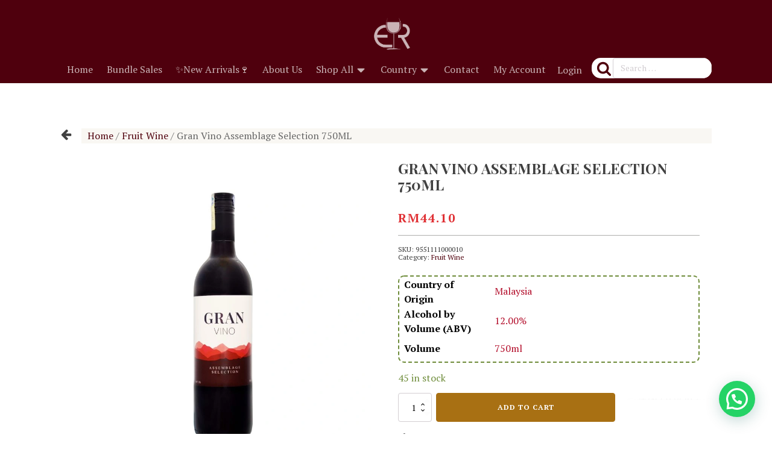

--- FILE ---
content_type: text/html; charset=UTF-8
request_url: https://www.elegantlyred.com.my/product/gran-vino-assemblage-selection-750ml/
body_size: 149909
content:
<!DOCTYPE html>
<html lang="en-US" >
<head>
<meta charset="UTF-8">
<meta name="viewport" content="width=device-width, initial-scale=1.0">
<!-- WP_HEAD() START -->
<link rel="preload" as="style" href="https://fonts.googleapis.com/css?family=PT+Serif:100,200,300,400,500,600,700,800,900|Playfair+Display:100,200,300,400,500,600,700,800,900" >
<link rel="stylesheet" href="https://fonts.googleapis.com/css?family=PT+Serif:100,200,300,400,500,600,700,800,900|Playfair+Display:100,200,300,400,500,600,700,800,900">
<title>Gran Vino Assemblage Selection 750ML | Elegantly Red</title>
<link rel='dns-prefetch' href='//www.googletagmanager.com' />
<link rel='dns-prefetch' href='//static.addtoany.com' />
<link rel='dns-prefetch' href='//accounts.google.com' />
<link rel="alternate" title="oEmbed (JSON)" type="application/json+oembed" href="https://www.elegantlyred.com.my/wp-json/oembed/1.0/embed?url=https%3A%2F%2Fwww.elegantlyred.com.my%2Fproduct%2Fgran-vino-assemblage-selection-750ml%2F" />
<link rel="alternate" title="oEmbed (XML)" type="text/xml+oembed" href="https://www.elegantlyred.com.my/wp-json/oembed/1.0/embed?url=https%3A%2F%2Fwww.elegantlyred.com.my%2Fproduct%2Fgran-vino-assemblage-selection-750ml%2F&#038;format=xml" />
<meta name="description" content="     ">
<meta property="og:title" content="Gran Vino Assemblage Selection 750ML | Elegantly Red">
<meta property="og:description" content="     ">
<meta property="og:image" content="https://www.elegantlyred.com.my/wp-content/uploads/2023/06/Gran-Vino-Assemblage-Selection-750ML-01-scaled.jpg">
<meta name="robots" content="index, follow, max-image-preview:large">
<style id='wp-img-auto-sizes-contain-inline-css'>
img:is([sizes=auto i],[sizes^="auto," i]){contain-intrinsic-size:3000px 1500px}
/*# sourceURL=wp-img-auto-sizes-contain-inline-css */
</style>
<style id='wp-block-library-inline-css'>
:root{--wp-block-synced-color:#7a00df;--wp-block-synced-color--rgb:122,0,223;--wp-bound-block-color:var(--wp-block-synced-color);--wp-editor-canvas-background:#ddd;--wp-admin-theme-color:#007cba;--wp-admin-theme-color--rgb:0,124,186;--wp-admin-theme-color-darker-10:#006ba1;--wp-admin-theme-color-darker-10--rgb:0,107,160.5;--wp-admin-theme-color-darker-20:#005a87;--wp-admin-theme-color-darker-20--rgb:0,90,135;--wp-admin-border-width-focus:2px}@media (min-resolution:192dpi){:root{--wp-admin-border-width-focus:1.5px}}.wp-element-button{cursor:pointer}:root .has-very-light-gray-background-color{background-color:#eee}:root .has-very-dark-gray-background-color{background-color:#313131}:root .has-very-light-gray-color{color:#eee}:root .has-very-dark-gray-color{color:#313131}:root .has-vivid-green-cyan-to-vivid-cyan-blue-gradient-background{background:linear-gradient(135deg,#00d084,#0693e3)}:root .has-purple-crush-gradient-background{background:linear-gradient(135deg,#34e2e4,#4721fb 50%,#ab1dfe)}:root .has-hazy-dawn-gradient-background{background:linear-gradient(135deg,#faaca8,#dad0ec)}:root .has-subdued-olive-gradient-background{background:linear-gradient(135deg,#fafae1,#67a671)}:root .has-atomic-cream-gradient-background{background:linear-gradient(135deg,#fdd79a,#004a59)}:root .has-nightshade-gradient-background{background:linear-gradient(135deg,#330968,#31cdcf)}:root .has-midnight-gradient-background{background:linear-gradient(135deg,#020381,#2874fc)}:root{--wp--preset--font-size--normal:16px;--wp--preset--font-size--huge:42px}.has-regular-font-size{font-size:1em}.has-larger-font-size{font-size:2.625em}.has-normal-font-size{font-size:var(--wp--preset--font-size--normal)}.has-huge-font-size{font-size:var(--wp--preset--font-size--huge)}.has-text-align-center{text-align:center}.has-text-align-left{text-align:left}.has-text-align-right{text-align:right}.has-fit-text{white-space:nowrap!important}#end-resizable-editor-section{display:none}.aligncenter{clear:both}.items-justified-left{justify-content:flex-start}.items-justified-center{justify-content:center}.items-justified-right{justify-content:flex-end}.items-justified-space-between{justify-content:space-between}.screen-reader-text{border:0;clip-path:inset(50%);height:1px;margin:-1px;overflow:hidden;padding:0;position:absolute;width:1px;word-wrap:normal!important}.screen-reader-text:focus{background-color:#ddd;clip-path:none;color:#444;display:block;font-size:1em;height:auto;left:5px;line-height:normal;padding:15px 23px 14px;text-decoration:none;top:5px;width:auto;z-index:100000}html :where(.has-border-color){border-style:solid}html :where([style*=border-top-color]){border-top-style:solid}html :where([style*=border-right-color]){border-right-style:solid}html :where([style*=border-bottom-color]){border-bottom-style:solid}html :where([style*=border-left-color]){border-left-style:solid}html :where([style*=border-width]){border-style:solid}html :where([style*=border-top-width]){border-top-style:solid}html :where([style*=border-right-width]){border-right-style:solid}html :where([style*=border-bottom-width]){border-bottom-style:solid}html :where([style*=border-left-width]){border-left-style:solid}html :where(img[class*=wp-image-]){height:auto;max-width:100%}:where(figure){margin:0 0 1em}html :where(.is-position-sticky){--wp-admin--admin-bar--position-offset:var(--wp-admin--admin-bar--height,0px)}@media screen and (max-width:600px){html :where(.is-position-sticky){--wp-admin--admin-bar--position-offset:0px}}
/*# sourceURL=/wp-includes/css/dist/block-library/common.min.css */
</style>
<style id='classic-theme-styles-inline-css'>
/*! This file is auto-generated */
.wp-block-button__link{color:#fff;background-color:#32373c;border-radius:9999px;box-shadow:none;text-decoration:none;padding:calc(.667em + 2px) calc(1.333em + 2px);font-size:1.125em}.wp-block-file__button{background:#32373c;color:#fff;text-decoration:none}
/*# sourceURL=/wp-includes/css/classic-themes.min.css */
</style>
<style id='global-styles-inline-css'>
:root{--wp--preset--aspect-ratio--square: 1;--wp--preset--aspect-ratio--4-3: 4/3;--wp--preset--aspect-ratio--3-4: 3/4;--wp--preset--aspect-ratio--3-2: 3/2;--wp--preset--aspect-ratio--2-3: 2/3;--wp--preset--aspect-ratio--16-9: 16/9;--wp--preset--aspect-ratio--9-16: 9/16;--wp--preset--color--black: #000000;--wp--preset--color--cyan-bluish-gray: #abb8c3;--wp--preset--color--white: #ffffff;--wp--preset--color--pale-pink: #f78da7;--wp--preset--color--vivid-red: #cf2e2e;--wp--preset--color--luminous-vivid-orange: #ff6900;--wp--preset--color--luminous-vivid-amber: #fcb900;--wp--preset--color--light-green-cyan: #7bdcb5;--wp--preset--color--vivid-green-cyan: #00d084;--wp--preset--color--pale-cyan-blue: #8ed1fc;--wp--preset--color--vivid-cyan-blue: #0693e3;--wp--preset--color--vivid-purple: #9b51e0;--wp--preset--color--base: #ffffff;--wp--preset--color--contrast: #000000;--wp--preset--color--primary: #9DFF20;--wp--preset--color--secondary: #345C00;--wp--preset--color--tertiary: #F6F6F6;--wp--preset--gradient--vivid-cyan-blue-to-vivid-purple: linear-gradient(135deg,rgb(6,147,227) 0%,rgb(155,81,224) 100%);--wp--preset--gradient--light-green-cyan-to-vivid-green-cyan: linear-gradient(135deg,rgb(122,220,180) 0%,rgb(0,208,130) 100%);--wp--preset--gradient--luminous-vivid-amber-to-luminous-vivid-orange: linear-gradient(135deg,rgb(252,185,0) 0%,rgb(255,105,0) 100%);--wp--preset--gradient--luminous-vivid-orange-to-vivid-red: linear-gradient(135deg,rgb(255,105,0) 0%,rgb(207,46,46) 100%);--wp--preset--gradient--very-light-gray-to-cyan-bluish-gray: linear-gradient(135deg,rgb(238,238,238) 0%,rgb(169,184,195) 100%);--wp--preset--gradient--cool-to-warm-spectrum: linear-gradient(135deg,rgb(74,234,220) 0%,rgb(151,120,209) 20%,rgb(207,42,186) 40%,rgb(238,44,130) 60%,rgb(251,105,98) 80%,rgb(254,248,76) 100%);--wp--preset--gradient--blush-light-purple: linear-gradient(135deg,rgb(255,206,236) 0%,rgb(152,150,240) 100%);--wp--preset--gradient--blush-bordeaux: linear-gradient(135deg,rgb(254,205,165) 0%,rgb(254,45,45) 50%,rgb(107,0,62) 100%);--wp--preset--gradient--luminous-dusk: linear-gradient(135deg,rgb(255,203,112) 0%,rgb(199,81,192) 50%,rgb(65,88,208) 100%);--wp--preset--gradient--pale-ocean: linear-gradient(135deg,rgb(255,245,203) 0%,rgb(182,227,212) 50%,rgb(51,167,181) 100%);--wp--preset--gradient--electric-grass: linear-gradient(135deg,rgb(202,248,128) 0%,rgb(113,206,126) 100%);--wp--preset--gradient--midnight: linear-gradient(135deg,rgb(2,3,129) 0%,rgb(40,116,252) 100%);--wp--preset--font-size--small: clamp(0.875rem, 0.875rem + ((1vw - 0.2rem) * 0.227), 1rem);--wp--preset--font-size--medium: clamp(1rem, 1rem + ((1vw - 0.2rem) * 0.227), 1.125rem);--wp--preset--font-size--large: clamp(1.75rem, 1.75rem + ((1vw - 0.2rem) * 0.227), 1.875rem);--wp--preset--font-size--x-large: 2.25rem;--wp--preset--font-size--xx-large: clamp(6.1rem, 6.1rem + ((1vw - 0.2rem) * 7.091), 10rem);--wp--preset--font-family--dm-sans: "DM Sans", sans-serif;--wp--preset--font-family--ibm-plex-mono: 'IBM Plex Mono', monospace;--wp--preset--font-family--inter: "Inter", sans-serif;--wp--preset--font-family--system-font: -apple-system,BlinkMacSystemFont,"Segoe UI",Roboto,Oxygen-Sans,Ubuntu,Cantarell,"Helvetica Neue",sans-serif;--wp--preset--font-family--source-serif-pro: "Source Serif Pro", serif;--wp--preset--spacing--20: 0.44rem;--wp--preset--spacing--30: clamp(1.5rem, 5vw, 2rem);--wp--preset--spacing--40: clamp(1.8rem, 1.8rem + ((1vw - 0.48rem) * 2.885), 3rem);--wp--preset--spacing--50: clamp(2.5rem, 8vw, 4.5rem);--wp--preset--spacing--60: clamp(3.75rem, 10vw, 7rem);--wp--preset--spacing--70: clamp(5rem, 5.25rem + ((1vw - 0.48rem) * 9.096), 8rem);--wp--preset--spacing--80: clamp(7rem, 14vw, 11rem);--wp--preset--shadow--natural: 6px 6px 9px rgba(0, 0, 0, 0.2);--wp--preset--shadow--deep: 12px 12px 50px rgba(0, 0, 0, 0.4);--wp--preset--shadow--sharp: 6px 6px 0px rgba(0, 0, 0, 0.2);--wp--preset--shadow--outlined: 6px 6px 0px -3px rgb(255, 255, 255), 6px 6px rgb(0, 0, 0);--wp--preset--shadow--crisp: 6px 6px 0px rgb(0, 0, 0);}:root :where(.is-layout-flow) > :first-child{margin-block-start: 0;}:root :where(.is-layout-flow) > :last-child{margin-block-end: 0;}:root :where(.is-layout-flow) > *{margin-block-start: 1.5rem;margin-block-end: 0;}:root :where(.is-layout-constrained) > :first-child{margin-block-start: 0;}:root :where(.is-layout-constrained) > :last-child{margin-block-end: 0;}:root :where(.is-layout-constrained) > *{margin-block-start: 1.5rem;margin-block-end: 0;}:root :where(.is-layout-flex){gap: 1.5rem;}:root :where(.is-layout-grid){gap: 1.5rem;}body .is-layout-flex{display: flex;}.is-layout-flex{flex-wrap: wrap;align-items: center;}.is-layout-flex > :is(*, div){margin: 0;}body .is-layout-grid{display: grid;}.is-layout-grid > :is(*, div){margin: 0;}.has-black-color{color: var(--wp--preset--color--black) !important;}.has-cyan-bluish-gray-color{color: var(--wp--preset--color--cyan-bluish-gray) !important;}.has-white-color{color: var(--wp--preset--color--white) !important;}.has-pale-pink-color{color: var(--wp--preset--color--pale-pink) !important;}.has-vivid-red-color{color: var(--wp--preset--color--vivid-red) !important;}.has-luminous-vivid-orange-color{color: var(--wp--preset--color--luminous-vivid-orange) !important;}.has-luminous-vivid-amber-color{color: var(--wp--preset--color--luminous-vivid-amber) !important;}.has-light-green-cyan-color{color: var(--wp--preset--color--light-green-cyan) !important;}.has-vivid-green-cyan-color{color: var(--wp--preset--color--vivid-green-cyan) !important;}.has-pale-cyan-blue-color{color: var(--wp--preset--color--pale-cyan-blue) !important;}.has-vivid-cyan-blue-color{color: var(--wp--preset--color--vivid-cyan-blue) !important;}.has-vivid-purple-color{color: var(--wp--preset--color--vivid-purple) !important;}.has-black-background-color{background-color: var(--wp--preset--color--black) !important;}.has-cyan-bluish-gray-background-color{background-color: var(--wp--preset--color--cyan-bluish-gray) !important;}.has-white-background-color{background-color: var(--wp--preset--color--white) !important;}.has-pale-pink-background-color{background-color: var(--wp--preset--color--pale-pink) !important;}.has-vivid-red-background-color{background-color: var(--wp--preset--color--vivid-red) !important;}.has-luminous-vivid-orange-background-color{background-color: var(--wp--preset--color--luminous-vivid-orange) !important;}.has-luminous-vivid-amber-background-color{background-color: var(--wp--preset--color--luminous-vivid-amber) !important;}.has-light-green-cyan-background-color{background-color: var(--wp--preset--color--light-green-cyan) !important;}.has-vivid-green-cyan-background-color{background-color: var(--wp--preset--color--vivid-green-cyan) !important;}.has-pale-cyan-blue-background-color{background-color: var(--wp--preset--color--pale-cyan-blue) !important;}.has-vivid-cyan-blue-background-color{background-color: var(--wp--preset--color--vivid-cyan-blue) !important;}.has-vivid-purple-background-color{background-color: var(--wp--preset--color--vivid-purple) !important;}.has-black-border-color{border-color: var(--wp--preset--color--black) !important;}.has-cyan-bluish-gray-border-color{border-color: var(--wp--preset--color--cyan-bluish-gray) !important;}.has-white-border-color{border-color: var(--wp--preset--color--white) !important;}.has-pale-pink-border-color{border-color: var(--wp--preset--color--pale-pink) !important;}.has-vivid-red-border-color{border-color: var(--wp--preset--color--vivid-red) !important;}.has-luminous-vivid-orange-border-color{border-color: var(--wp--preset--color--luminous-vivid-orange) !important;}.has-luminous-vivid-amber-border-color{border-color: var(--wp--preset--color--luminous-vivid-amber) !important;}.has-light-green-cyan-border-color{border-color: var(--wp--preset--color--light-green-cyan) !important;}.has-vivid-green-cyan-border-color{border-color: var(--wp--preset--color--vivid-green-cyan) !important;}.has-pale-cyan-blue-border-color{border-color: var(--wp--preset--color--pale-cyan-blue) !important;}.has-vivid-cyan-blue-border-color{border-color: var(--wp--preset--color--vivid-cyan-blue) !important;}.has-vivid-purple-border-color{border-color: var(--wp--preset--color--vivid-purple) !important;}.has-vivid-cyan-blue-to-vivid-purple-gradient-background{background: var(--wp--preset--gradient--vivid-cyan-blue-to-vivid-purple) !important;}.has-light-green-cyan-to-vivid-green-cyan-gradient-background{background: var(--wp--preset--gradient--light-green-cyan-to-vivid-green-cyan) !important;}.has-luminous-vivid-amber-to-luminous-vivid-orange-gradient-background{background: var(--wp--preset--gradient--luminous-vivid-amber-to-luminous-vivid-orange) !important;}.has-luminous-vivid-orange-to-vivid-red-gradient-background{background: var(--wp--preset--gradient--luminous-vivid-orange-to-vivid-red) !important;}.has-very-light-gray-to-cyan-bluish-gray-gradient-background{background: var(--wp--preset--gradient--very-light-gray-to-cyan-bluish-gray) !important;}.has-cool-to-warm-spectrum-gradient-background{background: var(--wp--preset--gradient--cool-to-warm-spectrum) !important;}.has-blush-light-purple-gradient-background{background: var(--wp--preset--gradient--blush-light-purple) !important;}.has-blush-bordeaux-gradient-background{background: var(--wp--preset--gradient--blush-bordeaux) !important;}.has-luminous-dusk-gradient-background{background: var(--wp--preset--gradient--luminous-dusk) !important;}.has-pale-ocean-gradient-background{background: var(--wp--preset--gradient--pale-ocean) !important;}.has-electric-grass-gradient-background{background: var(--wp--preset--gradient--electric-grass) !important;}.has-midnight-gradient-background{background: var(--wp--preset--gradient--midnight) !important;}.has-small-font-size{font-size: var(--wp--preset--font-size--small) !important;}.has-medium-font-size{font-size: var(--wp--preset--font-size--medium) !important;}.has-large-font-size{font-size: var(--wp--preset--font-size--large) !important;}.has-x-large-font-size{font-size: var(--wp--preset--font-size--x-large) !important;}
/*# sourceURL=global-styles-inline-css */
</style>
<style id='wp-block-template-skip-link-inline-css'>

		.skip-link.screen-reader-text {
			border: 0;
			clip-path: inset(50%);
			height: 1px;
			margin: -1px;
			overflow: hidden;
			padding: 0;
			position: absolute !important;
			width: 1px;
			word-wrap: normal !important;
		}

		.skip-link.screen-reader-text:focus {
			background-color: #eee;
			clip-path: none;
			color: #444;
			display: block;
			font-size: 1em;
			height: auto;
			left: 5px;
			line-height: normal;
			padding: 15px 23px 14px;
			text-decoration: none;
			top: 5px;
			width: auto;
			z-index: 100000;
		}
/*# sourceURL=wp-block-template-skip-link-inline-css */
</style>
<link rel='stylesheet' id='pb_animate-css' href='https://www.elegantlyred.com.my/wp-content/plugins/ays-popup-box/public/css/animate.css?ver=5.5.4' media='all' />
<link rel='stylesheet' id='oxygen-aos-css' href='https://www.elegantlyred.com.my/wp-content/plugins/oxygen/component-framework/vendor/aos/aos.css?ver=7e5e84b12bd3270c75b653d5d93fa869' media='all' />
<link rel='stylesheet' id='oxygen-css' href='https://www.elegantlyred.com.my/wp-content/plugins/oxygen/component-framework/oxygen.css?ver=4.9.1' media='all' />
<link rel='stylesheet' id='woof-css' href='https://www.elegantlyred.com.my/wp-content/plugins/woocommerce-products-filter/css/front.css?ver=1.3.7.1' media='all' />
<style id='woof-inline-css'>

.woof_products_top_panel li span, .woof_products_top_panel2 li span{background: url(https://www.elegantlyred.com.my/wp-content/plugins/woocommerce-products-filter/img/delete.png);background-size: 14px 14px;background-repeat: no-repeat;background-position: right;}
.woof_show_auto_form,.woof_hide_auto_form{ background-image: none ;}
.jQuery-plainOverlay-progress {
                        border-top: 12px solid #4f000d !important;
                    }
.woof_edit_view{
                    display: none;
                }

/*# sourceURL=woof-inline-css */
</style>
<link rel='stylesheet' id='plainoverlay-css' href='https://www.elegantlyred.com.my/wp-content/plugins/woocommerce-products-filter/css/plainoverlay.css?ver=1.3.7.1' media='all' />
<link rel='stylesheet' id='icheck-jquery-color-flat-css' href='https://www.elegantlyred.com.my/wp-content/plugins/woocommerce-products-filter/js/icheck/skins/flat/_all.css?ver=1.3.7.1' media='all' />
<link rel='stylesheet' id='icheck-jquery-color-square-css' href='https://www.elegantlyred.com.my/wp-content/plugins/woocommerce-products-filter/js/icheck/skins/square/_all.css?ver=1.3.7.1' media='all' />
<link rel='stylesheet' id='icheck-jquery-color-minimal-css' href='https://www.elegantlyred.com.my/wp-content/plugins/woocommerce-products-filter/js/icheck/skins/minimal/_all.css?ver=1.3.7.1' media='all' />
<link rel='stylesheet' id='woof_by_author_html_items-css' href='https://www.elegantlyred.com.my/wp-content/plugins/woocommerce-products-filter/ext/by_author/css/by_author.css?ver=1.3.7.1' media='all' />
<link rel='stylesheet' id='woof_by_instock_html_items-css' href='https://www.elegantlyred.com.my/wp-content/plugins/woocommerce-products-filter/ext/by_instock/css/by_instock.css?ver=1.3.7.1' media='all' />
<link rel='stylesheet' id='woof_by_onsales_html_items-css' href='https://www.elegantlyred.com.my/wp-content/plugins/woocommerce-products-filter/ext/by_onsales/css/by_onsales.css?ver=1.3.7.1' media='all' />
<link rel='stylesheet' id='woof_by_text_html_items-css' href='https://www.elegantlyred.com.my/wp-content/plugins/woocommerce-products-filter/ext/by_text/assets/css/front.css?ver=1.3.7.1' media='all' />
<link rel='stylesheet' id='woof_label_html_items-css' href='https://www.elegantlyred.com.my/wp-content/plugins/woocommerce-products-filter/ext/label/css/html_types/label.css?ver=1.3.7.1' media='all' />
<link rel='stylesheet' id='woof_quick_search_html_items-css' href='https://www.elegantlyred.com.my/wp-content/plugins/woocommerce-products-filter/ext/quick_search/css/quick_search.css?ver=1.3.7.1' media='all' />
<link rel='stylesheet' id='woof_select_radio_check_html_items-css' href='https://www.elegantlyred.com.my/wp-content/plugins/woocommerce-products-filter/ext/select_radio_check/css/html_types/select_radio_check.css?ver=1.3.7.1' media='all' />
<link rel='stylesheet' id='woof_sd_html_items_checkbox-css' href='https://www.elegantlyred.com.my/wp-content/plugins/woocommerce-products-filter/ext/smart_designer/css/elements/checkbox.css?ver=1.3.7.1' media='all' />
<link rel='stylesheet' id='woof_sd_html_items_radio-css' href='https://www.elegantlyred.com.my/wp-content/plugins/woocommerce-products-filter/ext/smart_designer/css/elements/radio.css?ver=1.3.7.1' media='all' />
<link rel='stylesheet' id='woof_sd_html_items_switcher-css' href='https://www.elegantlyred.com.my/wp-content/plugins/woocommerce-products-filter/ext/smart_designer/css/elements/switcher.css?ver=1.3.7.1' media='all' />
<link rel='stylesheet' id='woof_sd_html_items_color-css' href='https://www.elegantlyred.com.my/wp-content/plugins/woocommerce-products-filter/ext/smart_designer/css/elements/color.css?ver=1.3.7.1' media='all' />
<link rel='stylesheet' id='woof_sd_html_items_tooltip-css' href='https://www.elegantlyred.com.my/wp-content/plugins/woocommerce-products-filter/ext/smart_designer/css/tooltip.css?ver=1.3.7.1' media='all' />
<link rel='stylesheet' id='woof_sd_html_items_front-css' href='https://www.elegantlyred.com.my/wp-content/plugins/woocommerce-products-filter/ext/smart_designer/css/front.css?ver=1.3.7.1' media='all' />
<link rel='stylesheet' id='woof-switcher23-css' href='https://www.elegantlyred.com.my/wp-content/plugins/woocommerce-products-filter/css/switcher.css?ver=1.3.7.1' media='all' />
<link rel='stylesheet' id='select2-css' href='https://www.elegantlyred.com.my/wp-content/plugins/woocommerce/assets/css/select2.css?ver=10.2.3' media='all' />
<link rel='stylesheet' id='photoswipe-css' href='https://www.elegantlyred.com.my/wp-content/plugins/woocommerce/assets/css/photoswipe/photoswipe.min.css?ver=10.2.3' media='all' />
<link rel='stylesheet' id='photoswipe-default-skin-css' href='https://www.elegantlyred.com.my/wp-content/plugins/woocommerce/assets/css/photoswipe/default-skin/default-skin.min.css?ver=10.2.3' media='all' />
<link rel='stylesheet' id='woocommerce-layout-css' href='https://www.elegantlyred.com.my/wp-content/plugins/woocommerce/assets/css/woocommerce-layout.css?ver=10.2.3' media='all' />
<link rel='stylesheet' id='woocommerce-smallscreen-css' href='https://www.elegantlyred.com.my/wp-content/plugins/woocommerce/assets/css/woocommerce-smallscreen.css?ver=10.2.3' media='only screen and (max-width: 768px)' />
<link rel='stylesheet' id='woocommerce-general-css' href='https://www.elegantlyred.com.my/wp-content/plugins/woocommerce/assets/css/woocommerce.css?ver=10.2.3' media='all' />
<link rel='stylesheet' id='woocommerce-blocktheme-css' href='https://www.elegantlyred.com.my/wp-content/plugins/woocommerce/assets/css/woocommerce-blocktheme.css?ver=10.2.3' media='all' />
<style id='woocommerce-inline-inline-css'>
.woocommerce form .form-row .required { visibility: visible; }
/*# sourceURL=woocommerce-inline-inline-css */
</style>
<link rel='stylesheet' id='wt-smart-coupon-for-woo-css' href='https://www.elegantlyred.com.my/wp-content/plugins/wt-smart-coupons-for-woocommerce/public/css/wt-smart-coupon-public.css?ver=2.2.6' media='all' />
<link rel='stylesheet' id='brands-styles-css' href='https://www.elegantlyred.com.my/wp-content/plugins/woocommerce/assets/css/brands.css?ver=10.2.3' media='all' />
<link rel='stylesheet' id='xoo-sl-style-css' href='https://www.elegantlyred.com.my/wp-content/plugins/social-login-woocommerce/assets/css/xoo-sl-style.css?ver=1.1' media='all' />
<style id='xoo-sl-style-inline-css'>



	.xoo-sl-btns-container{
		display: table;
		margin: 0 auto;
	}

	.xoo-sl-button{
		margin: 10px auto;
		display: table;
	}


/*# sourceURL=xoo-sl-style-inline-css */
</style>
<link rel='stylesheet' id='addtoany-css' href='https://www.elegantlyred.com.my/wp-content/plugins/add-to-any/addtoany.min.css?ver=1.16' media='all' />
<script id="woocommerce-google-analytics-integration-gtag-js-after">
/* Google Analytics for WooCommerce (gtag.js) */
					window.dataLayer = window.dataLayer || [];
					function gtag(){dataLayer.push(arguments);}
					// Set up default consent state.
					for ( const mode of [{"analytics_storage":"denied","ad_storage":"denied","ad_user_data":"denied","ad_personalization":"denied","region":["AT","BE","BG","HR","CY","CZ","DK","EE","FI","FR","DE","GR","HU","IS","IE","IT","LV","LI","LT","LU","MT","NL","NO","PL","PT","RO","SK","SI","ES","SE","GB","CH"]}] || [] ) {
						gtag( "consent", "default", { "wait_for_update": 500, ...mode } );
					}
					gtag("js", new Date());
					gtag("set", "developer_id.dOGY3NW", true);
					gtag("config", "G-JQV7M3PL76", {"track_404":true,"allow_google_signals":false,"logged_in":false,"linker":{"domains":[],"allow_incoming":false},"custom_map":{"dimension1":"logged_in"}});
//# sourceURL=woocommerce-google-analytics-integration-gtag-js-after
</script>
<script id="woof-husky-js-extra">
var woof_husky_txt = {"ajax_url":"https://www.elegantlyred.com.my/wp-admin/admin-ajax.php","plugin_uri":"https://www.elegantlyred.com.my/wp-content/plugins/woocommerce-products-filter/ext/by_text/","loader":"https://www.elegantlyred.com.my/wp-content/plugins/woocommerce-products-filter/ext/by_text/assets/img/ajax-loader.gif","not_found":"Nothing found!","prev":"Prev","next":"Next","site_link":"https://www.elegantlyred.com.my","default_data":{"placeholder":"Product name, category, sku...","behavior":"title_or_content_or_excerpt","search_by_full_word":"0","autocomplete":1,"how_to_open_links":"0","taxonomy_compatibility":"1","sku_compatibility":"1","custom_fields":"","search_desc_variant":"0","view_text_length":"10","min_symbols":"3","max_posts":"10","image":"","notes_for_customer":"","template":"","max_open_height":"300","page":0}};
//# sourceURL=woof-husky-js-extra
</script>
<script src="https://www.elegantlyred.com.my/wp-content/plugins/woocommerce-products-filter/ext/by_text/assets/js/husky.js?ver=1.3.7.1" id="woof-husky-js"></script>
<script id="addtoany-core-js-before">
window.a2a_config=window.a2a_config||{};a2a_config.callbacks=[];a2a_config.overlays=[];a2a_config.templates={};

//# sourceURL=addtoany-core-js-before
</script>
<script defer src="https://static.addtoany.com/menu/page.js" id="addtoany-core-js"></script>
<script src="https://www.elegantlyred.com.my/wp-includes/js/jquery/jquery.min.js?ver=3.7.1" id="jquery-core-js"></script>
<script defer src="https://www.elegantlyred.com.my/wp-content/plugins/add-to-any/addtoany.min.js?ver=1.1" id="addtoany-jquery-js"></script>
<script id="ays-pb-js-extra">
var pbLocalizeObj = {"ajax":"https://www.elegantlyred.com.my/wp-admin/admin-ajax.php","seconds":"seconds","thisWillClose":"This will close in","icons":{"close_icon":"\u003Csvg class=\"ays_pb_material_close_icon\" xmlns=\"https://www.w3.org/2000/svg\" height=\"36px\" viewBox=\"0 0 24 24\" width=\"36px\" fill=\"#000000\" alt=\"Pop-up Close\"\u003E\u003Cpath d=\"M0 0h24v24H0z\" fill=\"none\"/\u003E\u003Cpath d=\"M19 6.41L17.59 5 12 10.59 6.41 5 5 6.41 10.59 12 5 17.59 6.41 19 12 13.41 17.59 19 19 17.59 13.41 12z\"/\u003E\u003C/svg\u003E","close_circle_icon":"\u003Csvg class=\"ays_pb_material_close_circle_icon\" xmlns=\"https://www.w3.org/2000/svg\" height=\"24\" viewBox=\"0 0 24 24\" width=\"36\" alt=\"Pop-up Close\"\u003E\u003Cpath d=\"M0 0h24v24H0z\" fill=\"none\"/\u003E\u003Cpath d=\"M12 2C6.47 2 2 6.47 2 12s4.47 10 10 10 10-4.47 10-10S17.53 2 12 2zm5 13.59L15.59 17 12 13.41 8.41 17 7 15.59 10.59 12 7 8.41 8.41 7 12 10.59 15.59 7 17 8.41 13.41 12 17 15.59z\"/\u003E\u003C/svg\u003E","volume_up_icon":"\u003Csvg class=\"ays_pb_fa_volume\" xmlns=\"https://www.w3.org/2000/svg\" height=\"24\" viewBox=\"0 0 24 24\" width=\"36\"\u003E\u003Cpath d=\"M0 0h24v24H0z\" fill=\"none\"/\u003E\u003Cpath d=\"M3 9v6h4l5 5V4L7 9H3zm13.5 3c0-1.77-1.02-3.29-2.5-4.03v8.05c1.48-.73 2.5-2.25 2.5-4.02zM14 3.23v2.06c2.89.86 5 3.54 5 6.71s-2.11 5.85-5 6.71v2.06c4.01-.91 7-4.49 7-8.77s-2.99-7.86-7-8.77z\"/\u003E\u003C/svg\u003E","volume_mute_icon":"\u003Csvg xmlns=\"https://www.w3.org/2000/svg\" height=\"24\" viewBox=\"0 0 24 24\" width=\"24\"\u003E\u003Cpath d=\"M0 0h24v24H0z\" fill=\"none\"/\u003E\u003Cpath d=\"M7 9v6h4l5 5V4l-5 5H7z\"/\u003E\u003C/svg\u003E"}};
//# sourceURL=ays-pb-js-extra
</script>
<script src="https://www.elegantlyred.com.my/wp-content/plugins/ays-popup-box/public/js/ays-pb-public.js?ver=5.5.4" id="ays-pb-js"></script>
<script src="https://www.elegantlyred.com.my/wp-content/plugins/oxygen/component-framework/vendor/aos/aos.js?ver=1" id="oxygen-aos-js"></script>
<script src="https://www.elegantlyred.com.my/wp-content/plugins/woocommerce/assets/js/jquery-blockui/jquery.blockUI.min.js?ver=2.7.0-wc.10.2.3" id="jquery-blockui-js" defer data-wp-strategy="defer"></script>
<script id="wc-add-to-cart-js-extra">
var wc_add_to_cart_params = {"ajax_url":"/wp-admin/admin-ajax.php","wc_ajax_url":"/?wc-ajax=%%endpoint%%","i18n_view_cart":"View cart","cart_url":"https://www.elegantlyred.com.my/cart/","is_cart":"","cart_redirect_after_add":"no"};
//# sourceURL=wc-add-to-cart-js-extra
</script>
<script src="https://www.elegantlyred.com.my/wp-content/plugins/woocommerce/assets/js/frontend/add-to-cart.min.js?ver=10.2.3" id="wc-add-to-cart-js" defer data-wp-strategy="defer"></script>
<script src="https://www.elegantlyred.com.my/wp-content/plugins/woocommerce/assets/js/zoom/jquery.zoom.min.js?ver=1.7.21-wc.10.2.3" id="zoom-js" defer data-wp-strategy="defer"></script>
<script src="https://www.elegantlyred.com.my/wp-content/plugins/woocommerce/assets/js/flexslider/jquery.flexslider.min.js?ver=2.7.2-wc.10.2.3" id="flexslider-js" defer data-wp-strategy="defer"></script>
<script src="https://www.elegantlyred.com.my/wp-content/plugins/woocommerce/assets/js/photoswipe/photoswipe.min.js?ver=4.1.1-wc.10.2.3" id="photoswipe-js" defer data-wp-strategy="defer"></script>
<script src="https://www.elegantlyred.com.my/wp-content/plugins/woocommerce/assets/js/photoswipe/photoswipe-ui-default.min.js?ver=4.1.1-wc.10.2.3" id="photoswipe-ui-default-js" defer data-wp-strategy="defer"></script>
<script src="https://www.elegantlyred.com.my/wp-content/plugins/woocommerce/assets/js/js-cookie/js.cookie.min.js?ver=2.1.4-wc.10.2.3" id="js-cookie-js" defer data-wp-strategy="defer"></script>
<script id="woocommerce-js-extra">
var woocommerce_params = {"ajax_url":"/wp-admin/admin-ajax.php","wc_ajax_url":"/?wc-ajax=%%endpoint%%","i18n_password_show":"Show password","i18n_password_hide":"Hide password"};
//# sourceURL=woocommerce-js-extra
</script>
<script src="https://www.elegantlyred.com.my/wp-content/plugins/woocommerce/assets/js/frontend/woocommerce.min.js?ver=10.2.3" id="woocommerce-js" defer data-wp-strategy="defer"></script>
<script id="wt-smart-coupon-for-woo-js-extra">
var WTSmartCouponOBJ = {"ajaxurl":"https://www.elegantlyred.com.my/wp-admin/admin-ajax.php","wc_ajax_url":"https://www.elegantlyred.com.my/?wc-ajax=","nonces":{"public":"1d6dc79736","apply_coupon":"a3c831a59d"},"labels":{"please_wait":"Please wait...","choose_variation":"Please choose a variation","error":"Error !!!"},"shipping_method":[],"payment_method":"","is_cart":""};
//# sourceURL=wt-smart-coupon-for-woo-js-extra
</script>
<script src="https://www.elegantlyred.com.my/wp-content/plugins/wt-smart-coupons-for-woocommerce/public/js/wt-smart-coupon-public.js?ver=2.2.6" id="wt-smart-coupon-for-woo-js"></script>
<script src="https://accounts.google.com/gsi/client?ver=7e5e84b12bd3270c75b653d5d93fa869" id="xoo-sl-google-sdk-js"></script>

<!-- Google tag (gtag.js) snippet added by Site Kit -->
<!-- Google Analytics snippet added by Site Kit -->
<script src="https://www.googletagmanager.com/gtag/js?id=GT-TQKWWDWP" id="google_gtagjs-js" async></script>
<script id="google_gtagjs-js-after">
window.dataLayer = window.dataLayer || [];function gtag(){dataLayer.push(arguments);}
gtag("set","linker",{"domains":["www.elegantlyred.com.my"]});
gtag("js", new Date());
gtag("set", "developer_id.dZTNiMT", true);
gtag("config", "GT-TQKWWDWP", {"googlesitekit_post_type":"product"});
//# sourceURL=google_gtagjs-js-after
</script>
<link rel="canonical" href="https://www.elegantlyred.com.my/product/gran-vino-assemblage-selection-750ml/" />
<link rel='shortlink' href='https://www.elegantlyred.com.my/?p=2881' />
<meta name="ti-site-data" content="[base64]" /><!-- Google site verification - Google for WooCommerce -->
<meta name="google-site-verification" content="93M-Ax4bs5CQMDks3ozef4AU0JboTKovqJmIjYfMgeI" />
	<noscript><style>.woocommerce-product-gallery{ opacity: 1 !important; }</style></noscript>
	
<!-- Google AdSense meta tags added by Site Kit -->
<meta name="google-adsense-platform-account" content="ca-host-pub-2644536267352236">
<meta name="google-adsense-platform-domain" content="sitekit.withgoogle.com">
<!-- End Google AdSense meta tags added by Site Kit -->
<script src="https://kit.fontawesome.com/f0e831dbb3.js" crossorigin="anonymous"></script><style class='wp-fonts-local'>
@font-face{font-family:"DM Sans";font-style:normal;font-weight:400;font-display:fallback;src:url('https://www.elegantlyred.com.my/wp-content/themes/oxygen-is-not-a-theme/assets/fonts/dm-sans/DMSans-Regular.woff2') format('woff2');font-stretch:normal;}
@font-face{font-family:"DM Sans";font-style:italic;font-weight:400;font-display:fallback;src:url('https://www.elegantlyred.com.my/wp-content/themes/oxygen-is-not-a-theme/assets/fonts/dm-sans/DMSans-Regular-Italic.woff2') format('woff2');font-stretch:normal;}
@font-face{font-family:"DM Sans";font-style:normal;font-weight:700;font-display:fallback;src:url('https://www.elegantlyred.com.my/wp-content/themes/oxygen-is-not-a-theme/assets/fonts/dm-sans/DMSans-Bold.woff2') format('woff2');font-stretch:normal;}
@font-face{font-family:"DM Sans";font-style:italic;font-weight:700;font-display:fallback;src:url('https://www.elegantlyred.com.my/wp-content/themes/oxygen-is-not-a-theme/assets/fonts/dm-sans/DMSans-Bold-Italic.woff2') format('woff2');font-stretch:normal;}
@font-face{font-family:"IBM Plex Mono";font-style:normal;font-weight:300;font-display:block;src:url('https://www.elegantlyred.com.my/wp-content/themes/oxygen-is-not-a-theme/assets/fonts/ibm-plex-mono/IBMPlexMono-Light.woff2') format('woff2');font-stretch:normal;}
@font-face{font-family:"IBM Plex Mono";font-style:normal;font-weight:400;font-display:block;src:url('https://www.elegantlyred.com.my/wp-content/themes/oxygen-is-not-a-theme/assets/fonts/ibm-plex-mono/IBMPlexMono-Regular.woff2') format('woff2');font-stretch:normal;}
@font-face{font-family:"IBM Plex Mono";font-style:italic;font-weight:400;font-display:block;src:url('https://www.elegantlyred.com.my/wp-content/themes/oxygen-is-not-a-theme/assets/fonts/ibm-plex-mono/IBMPlexMono-Italic.woff2') format('woff2');font-stretch:normal;}
@font-face{font-family:"IBM Plex Mono";font-style:normal;font-weight:700;font-display:block;src:url('https://www.elegantlyred.com.my/wp-content/themes/oxygen-is-not-a-theme/assets/fonts/ibm-plex-mono/IBMPlexMono-Bold.woff2') format('woff2');font-stretch:normal;}
@font-face{font-family:Inter;font-style:normal;font-weight:200 900;font-display:fallback;src:url('https://www.elegantlyred.com.my/wp-content/themes/oxygen-is-not-a-theme/assets/fonts/inter/Inter-VariableFont_slnt,wght.ttf') format('truetype');font-stretch:normal;}
@font-face{font-family:"Source Serif Pro";font-style:normal;font-weight:200 900;font-display:fallback;src:url('https://www.elegantlyred.com.my/wp-content/themes/oxygen-is-not-a-theme/assets/fonts/source-serif-pro/SourceSerif4Variable-Roman.ttf.woff2') format('woff2');font-stretch:normal;}
@font-face{font-family:"Source Serif Pro";font-style:italic;font-weight:200 900;font-display:fallback;src:url('https://www.elegantlyred.com.my/wp-content/themes/oxygen-is-not-a-theme/assets/fonts/source-serif-pro/SourceSerif4Variable-Italic.ttf.woff2') format('woff2');font-stretch:normal;}
</style>
<link rel="icon" href="https://www.elegantlyred.com.my/wp-content/uploads/2023/06/cropped-ER-Logo-round-32x32.png" sizes="32x32" />
<link rel="icon" href="https://www.elegantlyred.com.my/wp-content/uploads/2023/06/cropped-ER-Logo-round-192x192.png" sizes="192x192" />
<link rel="apple-touch-icon" href="https://www.elegantlyred.com.my/wp-content/uploads/2023/06/cropped-ER-Logo-round-180x180.png" />
<meta name="msapplication-TileImage" content="https://www.elegantlyred.com.my/wp-content/uploads/2023/06/cropped-ER-Logo-round-270x270.png" />
<link rel='stylesheet' id='oxygen-cache-15-css' href='//www.elegantlyred.com.my/wp-content/uploads/oxygen/css/15.css?cache=1759812390&#038;ver=7e5e84b12bd3270c75b653d5d93fa869' media='all' />
<link rel='stylesheet' id='oxygen-cache-82-css' href='//www.elegantlyred.com.my/wp-content/uploads/oxygen/css/82.css?cache=1759812384&#038;ver=7e5e84b12bd3270c75b653d5d93fa869' media='all' />
<link rel='stylesheet' id='oxygen-universal-styles-css' href='//www.elegantlyred.com.my/wp-content/uploads/oxygen/css/universal.css?cache=1759826004&#038;ver=7e5e84b12bd3270c75b653d5d93fa869' media='all' />
<!-- END OF WP_HEAD() -->
</head>
<body class="wp-singular product-template-default single single-product postid-2881 wp-embed-responsive wp-theme-oxygen-is-not-a-theme  theme-oxygen-is-not-a-theme oxygen-body woocommerce woocommerce-page woocommerce-uses-block-theme woocommerce-block-theme-has-button-styles woocommerce-no-js" >




						<header id="_top" class="oxy-header-wrapper oxy-overlay-header oxy-header" ><div id="_header_row-210-15" class="oxy-header-row" ><div class="oxy-header-container"><div id="_header_left-211-15" class="oxy-header-left" ></div><div id="_header_center-212-15" class="oxy-header-center" ><div id="div_block-213-15" class="ct-div-block" ><a id="link-218-15" class="ct-link" href="https://www.elegantlyred.com.my/"    label="Go Home"><img  id="image-219-15" alt="Elegantly Red Logo" src="https://www.elegantlyred.com.my/wp-content/uploads/2023/06/Elegantly-Red-Round-Logo-no-bckgrd-01.png" class="ct-image" title="Go Home"/></a></div></div><div id="_header_right-224-15" class="oxy-header-right" ></div></div></div><div id="_header_row-297-15" class="oxy-header-row" ><div class="oxy-header-container"><div id="_header_left-298-15" class="oxy-header-left" >
		<div id="-pro-menu-354-15" class="oxy-pro-menu " ><div class="oxy-pro-menu-mobile-open-icon " data-off-canvas-alignment=""><svg id="-pro-menu-354-15-open-icon"><use xlink:href="#FontAwesomeicon-bars"></use></svg>Menu</div>

                
        <div class="oxy-pro-menu-container  oxy-pro-menu-dropdown-links-visible-on-mobile oxy-pro-menu-dropdown-links-toggle oxy-pro-menu-show-dropdown" data-aos-duration="400" 

             data-oxy-pro-menu-dropdown-animation="fade-up"
             data-oxy-pro-menu-dropdown-animation-duration=".5"
             data-entire-parent-toggles-dropdown="true"

             
                          data-oxy-pro-menu-dropdown-animation-duration="0.3"
             
                          data-oxy-pro-menu-dropdown-links-on-mobile="toggle">
             
            <div class="menu-desktop-menu-container"><ul id="menu-desktop-menu" class="oxy-pro-menu-list"><li id="menu-item-1154" class="menu-item menu-item-type-post_type menu-item-object-page menu-item-home menu-item-1154"><a href="https://www.elegantlyred.com.my/">Home</a></li>
<li id="menu-item-2401" class="menu-item menu-item-type-post_type menu-item-object-page menu-item-2401"><a href="https://www.elegantlyred.com.my/bundle-sales-%f0%9f%a4%a9%e2%9c%a8%f0%9f%8d%b7/">Bundle Sales</a></li>
<li id="menu-item-1642" class="menu-item menu-item-type-post_type menu-item-object-page menu-item-1642"><a href="https://www.elegantlyred.com.my/new-arrivals/">✨New Arrivals🍷</a></li>
<li id="menu-item-108" class="menu-item menu-item-type-post_type menu-item-object-page menu-item-108"><a href="https://www.elegantlyred.com.my/about/">About Us</a></li>
<li id="menu-item-104" class="menu-item menu-item-type-post_type menu-item-object-page menu-item-has-children current_page_parent menu-item-104"><a href="https://www.elegantlyred.com.my/shop/">Shop All</a>
<ul class="sub-menu">
	<li id="menu-item-2562" class="menu-item menu-item-type-custom menu-item-object-custom menu-item-2562"><a href="https://www.elegantlyred.com.my/collection/scan-win-2024/">Aresti &#038; Espiritu</a></li>
	<li id="menu-item-1899" class="menu-item menu-item-type-custom menu-item-object-custom menu-item-1899"><a href="https://www.elegantlyred.com.my/collection/beer/">Beer</a></li>
	<li id="menu-item-675" class="menu-item menu-item-type-custom menu-item-object-custom menu-item-675"><a href="https://www.elegantlyred.com.my/collection/bitter/">Bitter</a></li>
	<li id="menu-item-676" class="menu-item menu-item-type-custom menu-item-object-custom menu-item-676"><a href="https://www.elegantlyred.com.my/collection/blended-scotch-whisky/">Blended Scotch Whisky</a></li>
	<li id="menu-item-677" class="menu-item menu-item-type-custom menu-item-object-custom menu-item-677"><a href="https://www.elegantlyred.com.my/collection/blended-whisky/">Blended Whisky</a></li>
	<li id="menu-item-1000" class="menu-item menu-item-type-custom menu-item-object-custom menu-item-1000"><a href="https://www.elegantlyred.com.my/collection/bourbon-whisky/">Bourbon Whisky</a></li>
	<li id="menu-item-1001" class="menu-item menu-item-type-custom menu-item-object-custom menu-item-1001"><a href="https://www.elegantlyred.com.my/collection/brandy/">Brandy</a></li>
	<li id="menu-item-1002" class="menu-item menu-item-type-custom menu-item-object-custom menu-item-1002"><a href="https://www.elegantlyred.com.my/collection/champagne-sparkling/">Champagne/Sparkling</a></li>
	<li id="menu-item-1174" class="menu-item menu-item-type-custom menu-item-object-custom menu-item-1174"><a href="https://www.elegantlyred.com.my/collection/double-distilled-liquor/">Double Distilled Liquor</a></li>
	<li id="menu-item-1003" class="menu-item menu-item-type-custom menu-item-object-custom menu-item-1003"><a href="https://www.elegantlyred.com.my/collection/fruit-wine/">Fruit Wine</a></li>
	<li id="menu-item-1004" class="menu-item menu-item-type-custom menu-item-object-custom menu-item-1004"><a href="https://www.elegantlyred.com.my/collection/gin/">Gin</a></li>
	<li id="menu-item-1005" class="menu-item menu-item-type-custom menu-item-object-custom menu-item-1005"><a href="https://www.elegantlyred.com.my/collection/gourmet-wine/">Gourmet Wine</a></li>
	<li id="menu-item-1006" class="menu-item menu-item-type-custom menu-item-object-custom menu-item-1006"><a href="https://www.elegantlyred.com.my/collection/liqueur/">Liqueur</a></li>
	<li id="menu-item-1007" class="menu-item menu-item-type-custom menu-item-object-custom menu-item-1007"><a href="https://www.elegantlyred.com.my/collection/non-alcohol-beverages/">Non Alcohol Beverages</a></li>
	<li id="menu-item-1008" class="menu-item menu-item-type-custom menu-item-object-custom menu-item-1008"><a href="https://www.elegantlyred.com.my/collection/port-wine/">Port Wine</a></li>
	<li id="menu-item-1009" class="menu-item menu-item-type-custom menu-item-object-custom menu-item-1009"><a href="https://www.elegantlyred.com.my/collection/red-wine/">Red Wine</a></li>
	<li id="menu-item-1010" class="menu-item menu-item-type-custom menu-item-object-custom menu-item-1010"><a href="https://www.elegantlyred.com.my/collection/rose-wine/">Rose Wine</a></li>
	<li id="menu-item-1011" class="menu-item menu-item-type-custom menu-item-object-custom menu-item-1011"><a href="https://www.elegantlyred.com.my/collection/rum/">Rum</a></li>
	<li id="menu-item-1012" class="menu-item menu-item-type-custom menu-item-object-custom menu-item-1012"><a href="https://www.elegantlyred.com.my/collection/sake/">Sake</a></li>
	<li id="menu-item-1013" class="menu-item menu-item-type-custom menu-item-object-custom menu-item-1013"><a href="https://www.elegantlyred.com.my/collection/single-malt-scotch-whisky/">Single Malt Scotch Whisky</a></li>
	<li id="menu-item-1014" class="menu-item menu-item-type-custom menu-item-object-custom menu-item-1014"><a href="https://www.elegantlyred.com.my/collection/single-malt-whisky/">Single Malt Whisky</a></li>
	<li id="menu-item-1015" class="menu-item menu-item-type-custom menu-item-object-custom menu-item-1015"><a href="https://www.elegantlyred.com.my/collection/soft-drinks/">Soft Drinks</a></li>
	<li id="menu-item-1016" class="menu-item menu-item-type-custom menu-item-object-custom menu-item-1016"><a href="https://www.elegantlyred.com.my/collection/soju/">Soju</a></li>
	<li id="menu-item-1017" class="menu-item menu-item-type-custom menu-item-object-custom menu-item-1017"><a href="https://www.elegantlyred.com.my/collection/tequila/">Tequila</a></li>
	<li id="menu-item-1018" class="menu-item menu-item-type-custom menu-item-object-custom menu-item-1018"><a href="https://www.elegantlyred.com.my/collection/vodka/">Vodka</a></li>
	<li id="menu-item-1019" class="menu-item menu-item-type-custom menu-item-object-custom menu-item-1019"><a href="https://www.elegantlyred.com.my/collection/whisky/">Whisky</a></li>
	<li id="menu-item-1020" class="menu-item menu-item-type-custom menu-item-object-custom menu-item-1020"><a href="https://www.elegantlyred.com.my/collection/white-wine/">White Wine</a></li>
</ul>
</li>
<li id="menu-item-1046" class="menu-item menu-item-type-custom menu-item-object-custom menu-item-has-children menu-item-1046"><a href="https://www.elegantlyred.com.my/origin">Country</a>
<ul class="sub-menu">
	<li id="menu-item-1044" class="menu-item menu-item-type-custom menu-item-object-custom menu-item-1044"><a href="https://www.elegantlyred.com.my/origin/australia/">Australia</a></li>
	<li id="menu-item-1045" class="menu-item menu-item-type-custom menu-item-object-custom menu-item-1045"><a href="https://www.elegantlyred.com.my/origin/argentina/">Argentina</a></li>
	<li id="menu-item-1043" class="menu-item menu-item-type-custom menu-item-object-custom menu-item-1043"><a href="https://www.elegantlyred.com.my/origin/barbados/">Barbados</a></li>
	<li id="menu-item-1042" class="menu-item menu-item-type-custom menu-item-object-custom menu-item-1042"><a href="https://www.elegantlyred.com.my/origin/canada/">Canada</a></li>
	<li id="menu-item-1041" class="menu-item menu-item-type-custom menu-item-object-custom menu-item-1041"><a href="https://www.elegantlyred.com.my/origin/chile/">Chile</a></li>
	<li id="menu-item-1040" class="menu-item menu-item-type-custom menu-item-object-custom menu-item-1040"><a href="https://www.elegantlyred.com.my/origin/china/">China</a></li>
	<li id="menu-item-1039" class="menu-item menu-item-type-custom menu-item-object-custom menu-item-1039"><a href="https://www.elegantlyred.com.my/origin/cuba/">Cuba</a></li>
	<li id="menu-item-1038" class="menu-item menu-item-type-custom menu-item-object-custom menu-item-1038"><a href="https://www.elegantlyred.com.my/origin/france/">France</a></li>
	<li id="menu-item-1037" class="menu-item menu-item-type-custom menu-item-object-custom menu-item-1037"><a href="https://www.elegantlyred.com.my/origin/germany/">Germany</a></li>
	<li id="menu-item-1036" class="menu-item menu-item-type-custom menu-item-object-custom menu-item-1036"><a href="https://www.elegantlyred.com.my/origin/ireland/">Ireland</a></li>
	<li id="menu-item-1035" class="menu-item menu-item-type-custom menu-item-object-custom menu-item-1035"><a href="https://www.elegantlyred.com.my/origin/italy/">Italy</a></li>
	<li id="menu-item-1034" class="menu-item menu-item-type-custom menu-item-object-custom menu-item-1034"><a href="https://www.elegantlyred.com.my/origin/jamaica/">Jamaica</a></li>
	<li id="menu-item-1033" class="menu-item menu-item-type-custom menu-item-object-custom menu-item-1033"><a href="https://www.elegantlyred.com.my/origin/japan/">Japan</a></li>
	<li id="menu-item-1032" class="menu-item menu-item-type-custom menu-item-object-custom menu-item-1032"><a href="https://www.elegantlyred.com.my/origin/korea-republic-of/">Korea, Republic of</a></li>
	<li id="menu-item-1031" class="menu-item menu-item-type-custom menu-item-object-custom menu-item-1031"><a href="https://www.elegantlyred.com.my/origin/malaysia/">Malaysia</a></li>
	<li id="menu-item-1030" class="menu-item menu-item-type-custom menu-item-object-custom menu-item-1030"><a href="https://www.elegantlyred.com.my/origin/mexico/">Mexico</a></li>
	<li id="menu-item-1029" class="menu-item menu-item-type-custom menu-item-object-custom menu-item-1029"><a href="https://www.elegantlyred.com.my/origin/netherlands/">Netherlands</a></li>
	<li id="menu-item-1028" class="menu-item menu-item-type-custom menu-item-object-custom menu-item-1028"><a href="https://www.elegantlyred.com.my/origin/new-zealand/">New Zealand</a></li>
	<li id="menu-item-1027" class="menu-item menu-item-type-custom menu-item-object-custom menu-item-1027"><a href="https://www.elegantlyred.com.my/origin/portugal/">Portugal</a></li>
	<li id="menu-item-1026" class="menu-item menu-item-type-custom menu-item-object-custom menu-item-1026"><a href="https://www.elegantlyred.com.my/origin/puerto-rico/">Puerto Rico</a></li>
	<li id="menu-item-1025" class="menu-item menu-item-type-custom menu-item-object-custom menu-item-1025"><a href="https://www.elegantlyred.com.my/origin/spain/">Spain</a></li>
	<li id="menu-item-1024" class="menu-item menu-item-type-custom menu-item-object-custom menu-item-1024"><a href="https://www.elegantlyred.com.my/origin/sweden/">Sweden</a></li>
	<li id="menu-item-1023" class="menu-item menu-item-type-custom menu-item-object-custom menu-item-1023"><a href="https://www.elegantlyred.com.my/origin/trinidad-and-tobago/">Trinidad and Tobago</a></li>
	<li id="menu-item-1022" class="menu-item menu-item-type-custom menu-item-object-custom menu-item-1022"><a href="https://www.elegantlyred.com.my/origin/united-kingdom/">United Kingdom</a></li>
	<li id="menu-item-1021" class="menu-item menu-item-type-custom menu-item-object-custom menu-item-1021"><a href="https://www.elegantlyred.com.my/origin/united-states/">United States</a></li>
</ul>
</li>
<li id="menu-item-105" class="menu-item menu-item-type-post_type menu-item-object-page menu-item-105"><a href="https://www.elegantlyred.com.my/contact/">Contact</a></li>
<li id="menu-item-103" class="menu-item menu-item-type-post_type menu-item-object-page menu-item-103"><a href="https://www.elegantlyred.com.my/my-account/">My account</a></li>
</ul></div>
            <div class="oxy-pro-menu-mobile-close-icon"><svg id="svg--pro-menu-354-15"><use xlink:href="#FontAwesomeicon-close"></use></svg></div>

        </div>

        </div>

		<script type="text/javascript">
			jQuery('#-pro-menu-354-15 .oxy-pro-menu-show-dropdown .menu-item-has-children > a', 'body').each(function(){
                jQuery(this).append('<div class="oxy-pro-menu-dropdown-icon-click-area"><svg class="oxy-pro-menu-dropdown-icon"><use xlink:href="#FontAwesomeicon-caret-down"></use></svg></div>');
            });
            jQuery('#-pro-menu-354-15 .oxy-pro-menu-show-dropdown .menu-item:not(.menu-item-has-children) > a', 'body').each(function(){
                jQuery(this).append('<div class="oxy-pro-menu-dropdown-icon-click-area"></div>');
            });			</script></div><div id="_header_center-299-15" class="oxy-header-center" ></div><div id="_header_right-311-15" class="oxy-header-right" ><a id="link_text-312-15" class="ct-link-text" href="https://www.elegantlyred.com.my/login/"   >Login</a><div id="div_block-327-15" class="ct-div-block" ><div id="fancy_icon-325-15" class="ct-fancy-icon" ><svg id="svg-fancy_icon-325-15"><use xlink:href="#FontAwesomeicon-search"></use></svg></div>
                <div id="_search_form-323-15" class="oxy-search-form" >
                <form role="search" method="get" class="search-form" action="https://www.elegantlyred.com.my/">
				<label>
					<span class="screen-reader-text">Search for:</span>
					<input type="search" class="search-field" placeholder="Search &hellip;" value="" name="s" />
				</label>
				<input type="submit" class="search-submit" value="Search" />
			</form>                </div>
        
        </div><div id="fancy_icon-333-15" class="ct-fancy-icon" ><svg id="svg-fancy_icon-333-15"><use xlink:href="#FontAwesomeicon-search"></use></svg></div></div></div></div></header>
		            <div tabindex="-1" class="oxy-modal-backdrop center "
                style="background-color: rgba(0,0,0,0.5);"
                data-trigger="user_clicks_element"                data-trigger-selector="#fancy_icon-333-15"                data-trigger-time="5"                data-trigger-time-unit="seconds"                data-close-automatically="no"                data-close-after-time="10"                data-close-after-time-unit="seconds"                data-trigger_scroll_amount="50"                data-trigger_scroll_direction="down"	            data-scroll_to_selector=""	            data-time_inactive="60"	            data-time-inactive-unit="seconds"	            data-number_of_clicks="3"	            data-close_on_esc="on"	            data-number_of_page_views="3"                data-close-after-form-submit="no"                data-open-again="always_show"                data-open-again-after-days="3"            >

                <div id="modal-340-15" class="ct-modal" ><div id="div_block-337-15" class="ct-div-block" ><div id="fancy_icon-338-15" class="ct-fancy-icon" ><svg id="svg-fancy_icon-338-15"><use xlink:href="#FontAwesomeicon-search"></use></svg></div>
                <div id="_search_form-339-15" class="oxy-search-form" >
                <form role="search" method="get" class="search-form" action="https://www.elegantlyred.com.my/">
				<label>
					<span class="screen-reader-text">Search for:</span>
					<input type="search" class="search-field" placeholder="Search &hellip;" value="" name="s" />
				</label>
				<input type="submit" class="search-submit" value="Search" />
			</form>                </div>
        
        </div></div>
            </div>
        <section id="section-2-82" class=" ct-section" ><div class="ct-section-inner-wrap"><div id="div_block-3-82" class="ct-div-block" ><div id="div_block-58-82" class="ct-div-block" ><div id="fancy_icon-59-82" class="ct-fancy-icon"  onclick="history.back()" title="Go back"><svg id="svg-fancy_icon-59-82"><use xlink:href="#FontAwesomeicon-arrow-left"></use></svg></div>
		<div id="-breadcrumb-5-82" class="oxy-breadcrumb oxy-woo-element" ><nav class="woocommerce-breadcrumb" aria-label="Breadcrumb"><a href="https://www.elegantlyred.com.my">Home</a>&nbsp;&#47;&nbsp;<a href="https://www.elegantlyred.com.my/collection/fruit-wine/">Fruit Wine</a>&nbsp;&#47;&nbsp;Gran Vino Assemblage Selection 750ML</nav></div>

		</div>
		<div id="-product-builder-4-82" class="oxy-product-builder oxy-woo-element" >
            <div id="product-2881" class="product type-product post-2881 status-publish first instock product_cat-fruit-wine has-post-thumbnail purchasable product-type-simple">

                <div class="woocommerce-notices-wrapper"></div>
                <div class='oxy-product-wrapper-inner oxy-inner-content'>
                    <div id="new_columns-8-82" class="ct-new-columns" ><div id="div_block-9-82" class="ct-div-block" >
		<div id="-product-images-61-82" class="oxy-product-images oxy-woo-element" ><div class="woocommerce-product-gallery woocommerce-product-gallery--with-images woocommerce-product-gallery--columns-4 images" data-columns="4" style="opacity: 0; transition: opacity .25s ease-in-out;">
	<div class="woocommerce-product-gallery__wrapper">
		<div data-thumb="https://www.elegantlyred.com.my/wp-content/uploads/2023/06/Gran-Vino-Assemblage-Selection-750ML-01-scaled-100x100.jpg" data-thumb-alt="Gran Vino Assemblage Selection 750ML" data-thumb-srcset="https://www.elegantlyred.com.my/wp-content/uploads/2023/06/Gran-Vino-Assemblage-Selection-750ML-01-scaled-100x100.jpg 100w, https://www.elegantlyred.com.my/wp-content/uploads/2023/06/Gran-Vino-Assemblage-Selection-750ML-01-300x300.jpg 300w, https://www.elegantlyred.com.my/wp-content/uploads/2023/06/Gran-Vino-Assemblage-Selection-750ML-01-scaled-800x800.jpg 800w, https://www.elegantlyred.com.my/wp-content/uploads/2023/06/Gran-Vino-Assemblage-Selection-750ML-01-1024x1024.jpg 1024w, https://www.elegantlyred.com.my/wp-content/uploads/2023/06/Gran-Vino-Assemblage-Selection-750ML-01-150x150.jpg 150w, https://www.elegantlyred.com.my/wp-content/uploads/2023/06/Gran-Vino-Assemblage-Selection-750ML-01-768x768.jpg 768w, https://www.elegantlyred.com.my/wp-content/uploads/2023/06/Gran-Vino-Assemblage-Selection-750ML-01-1536x1536.jpg 1536w, https://www.elegantlyred.com.my/wp-content/uploads/2023/06/Gran-Vino-Assemblage-Selection-750ML-01-2048x2048.jpg 2048w, https://www.elegantlyred.com.my/wp-content/uploads/2023/06/Gran-Vino-Assemblage-Selection-750ML-01-scaled.jpg 2560w"  data-thumb-sizes="(max-width: 100px) 100vw, 100px" class="woocommerce-product-gallery__image"><a href="https://www.elegantlyred.com.my/wp-content/uploads/2023/06/Gran-Vino-Assemblage-Selection-750ML-01-scaled.jpg"><img width="800" height="800" src="https://www.elegantlyred.com.my/wp-content/uploads/2023/06/Gran-Vino-Assemblage-Selection-750ML-01-scaled-800x800.jpg" class="wp-post-image" alt="Gran Vino Assemblage Selection 750ML" data-caption="" data-src="https://www.elegantlyred.com.my/wp-content/uploads/2023/06/Gran-Vino-Assemblage-Selection-750ML-01-scaled.jpg" data-large_image="https://www.elegantlyred.com.my/wp-content/uploads/2023/06/Gran-Vino-Assemblage-Selection-750ML-01-scaled.jpg" data-large_image_width="2560" data-large_image_height="2560" decoding="async" loading="lazy" srcset="https://www.elegantlyred.com.my/wp-content/uploads/2023/06/Gran-Vino-Assemblage-Selection-750ML-01-scaled-800x800.jpg 800w, https://www.elegantlyred.com.my/wp-content/uploads/2023/06/Gran-Vino-Assemblage-Selection-750ML-01-300x300.jpg 300w, https://www.elegantlyred.com.my/wp-content/uploads/2023/06/Gran-Vino-Assemblage-Selection-750ML-01-scaled-100x100.jpg 100w, https://www.elegantlyred.com.my/wp-content/uploads/2023/06/Gran-Vino-Assemblage-Selection-750ML-01-1024x1024.jpg 1024w, https://www.elegantlyred.com.my/wp-content/uploads/2023/06/Gran-Vino-Assemblage-Selection-750ML-01-150x150.jpg 150w, https://www.elegantlyred.com.my/wp-content/uploads/2023/06/Gran-Vino-Assemblage-Selection-750ML-01-768x768.jpg 768w, https://www.elegantlyred.com.my/wp-content/uploads/2023/06/Gran-Vino-Assemblage-Selection-750ML-01-1536x1536.jpg 1536w, https://www.elegantlyred.com.my/wp-content/uploads/2023/06/Gran-Vino-Assemblage-Selection-750ML-01-2048x2048.jpg 2048w, https://www.elegantlyred.com.my/wp-content/uploads/2023/06/Gran-Vino-Assemblage-Selection-750ML-01-scaled.jpg 2560w" sizes="auto, (max-width: 800px) 100vw, 800px" /></a></div>	</div>
</div>
</div>

		</div><div id="div_block-10-82" class="ct-div-block" >
		<h1 id="-product-title-12-82" class="oxy-product-title product_title entry-title oxy-woo-element" >Gran Vino Assemblage Selection 750ML</h1>

		
		<div id="-product-price-13-82" class="oxy-product-price oxy-woo-element" ><p class="price"><span class="woocommerce-Price-amount amount"><bdi><span class="woocommerce-Price-currencySymbol">&#82;&#77;</span>44.10</bdi></span></p>
</div>

		<div id="div_block-28-82" class="ct-div-block oxel_horizontal_divider" ><div id="code_block-29-82" class="ct-code-block oxel_horizontal_divider__line" ><!-- --></div></div>
		<div id="-product-meta-16-82" class="oxy-product-meta oxy-woo-element" ><div class="product_meta">

	
	
		<span class="sku_wrapper">SKU: <span class="sku">9551111000010</span></span>

	
	<span class="posted_in">Category: <a href="https://www.elegantlyred.com.my/collection/fruit-wine/" rel="tag">Fruit Wine</a></span>
	
	
</div>
</div>

		
		<div id="-product-info-20-82" class="oxy-product-info oxy-woo-element" >
	<h2>Additional information</h2>

<table class="woocommerce-product-attributes shop_attributes" aria-label="Product Details">
			<tr class="woocommerce-product-attributes-item woocommerce-product-attributes-item--attribute_pa_country-of-origin">
			<th class="woocommerce-product-attributes-item__label" scope="row">Country of Origin</th>
			<td class="woocommerce-product-attributes-item__value"><p><a href="https://www.elegantlyred.com.my/country-of-origin/malaysia/" rel="tag">Malaysia</a></p>
</td>
		</tr>
			<tr class="woocommerce-product-attributes-item woocommerce-product-attributes-item--attribute_pa_alcohol-by-volume-abv">
			<th class="woocommerce-product-attributes-item__label" scope="row">Alcohol by Volume (ABV)</th>
			<td class="woocommerce-product-attributes-item__value"><p><a href="https://www.elegantlyred.com.my/alcohol-by-volume-abv/12-00/" rel="tag">12.00%</a></p>
</td>
		</tr>
			<tr class="woocommerce-product-attributes-item woocommerce-product-attributes-item--attribute_pa_volume">
			<th class="woocommerce-product-attributes-item__label" scope="row">Volume</th>
			<td class="woocommerce-product-attributes-item__value"><p><a href="https://www.elegantlyred.com.my/volume/750ml/" rel="tag">750ml</a></p>
</td>
		</tr>
	</table>
</div>

		
		<div id="-product-cart-button-15-82" class="oxy-product-cart-button oxy-woo-element" ><p class="stock in-stock">45 in stock</p>

	
	<form class="cart" action="https://www.elegantlyred.com.my/product/gran-vino-assemblage-selection-750ml/" method="post" enctype='multipart/form-data'>
		
		<div class="quantity">
		<label class="screen-reader-text" for="quantity_696a30082f6d4">Gran Vino Assemblage Selection 750ML quantity</label>
	<input
		type="number"
				id="quantity_696a30082f6d4"
		class="input-text qty text"
		name="quantity"
		value="1"
		aria-label="Product quantity"
				min="1"
					max="45"
							step="1"
			placeholder=""
			inputmode="numeric"
			autocomplete="off"
			/>
	</div>

		<button type="submit" name="add-to-cart" value="2881" class="single_add_to_cart_button button alt">Add to cart</button>

			</form>

	
</div>

		<div id="text_block-54-82" class="ct-text-block" >Share:</div><div id="shortcode-53-82" class="ct-shortcode" ><div class="addtoany_shortcode"><div class="a2a_kit a2a_kit_size_30 addtoany_list" data-a2a-url="https://www.elegantlyred.com.my/product/gran-vino-assemblage-selection-750ml/" data-a2a-title="Gran Vino Assemblage Selection 750ML"><a class="a2a_button_facebook" href="https://www.addtoany.com/add_to/facebook?linkurl=https%3A%2F%2Fwww.elegantlyred.com.my%2Fproduct%2Fgran-vino-assemblage-selection-750ml%2F&amp;linkname=Gran%20Vino%20Assemblage%20Selection%20750ML" title="Facebook" rel="nofollow noopener" target="_blank"></a><a class="a2a_button_whatsapp" href="https://www.addtoany.com/add_to/whatsapp?linkurl=https%3A%2F%2Fwww.elegantlyred.com.my%2Fproduct%2Fgran-vino-assemblage-selection-750ml%2F&amp;linkname=Gran%20Vino%20Assemblage%20Selection%20750ML" title="WhatsApp" rel="nofollow noopener" target="_blank"></a><a class="a2a_dd addtoany_share_save addtoany_share" href="https://www.addtoany.com/share"></a></div></div></div></div></div><div id="text_block-57-82" class="ct-text-block" >DESCRIPTION</div>
		<div id="-product-description-55-82" class="oxy-product-description oxy-woo-element" ><p style="text-align: left;"><a href="https://www.elegantlyred.com.my/wp-content/uploads/2025/02/USP-Roselle-Wine_1080x1350-04.png"><img loading="lazy" decoding="async" class="alignnone wp-image-2989" src="https://www.elegantlyred.com.my/wp-content/uploads/2025/02/USP-Roselle-Wine_1080x1350-04-819x1024.png" alt="Usp Roselle Wine 1080x1350 04" width="373" height="467" srcset="https://www.elegantlyred.com.my/wp-content/uploads/2025/02/USP-Roselle-Wine_1080x1350-04-819x1024.png 819w, https://www.elegantlyred.com.my/wp-content/uploads/2025/02/USP-Roselle-Wine_1080x1350-04-240x300.png 240w, https://www.elegantlyred.com.my/wp-content/uploads/2025/02/USP-Roselle-Wine_1080x1350-04-768x960.png 768w, https://www.elegantlyred.com.my/wp-content/uploads/2025/02/USP-Roselle-Wine_1080x1350-04-1229x1536.png 1229w, https://www.elegantlyred.com.my/wp-content/uploads/2025/02/USP-Roselle-Wine_1080x1350-04-1638x2048.png 1638w, https://www.elegantlyred.com.my/wp-content/uploads/2025/02/USP-Roselle-Wine_1080x1350-04-800x1000.png 800w, https://www.elegantlyred.com.my/wp-content/uploads/2025/02/USP-Roselle-Wine_1080x1350-04.png 4500w" sizes="auto, (max-width: 373px) 100vw, 373px" />     </a><a href="https://www.elegantlyred.com.my/wp-content/uploads/2025/02/USP-Roselle-Wine_1080x1350-03.png"><img loading="lazy" decoding="async" class="alignnone  wp-image-2991" src="https://www.elegantlyred.com.my/wp-content/uploads/2025/02/USP-Roselle-Wine_1080x1350-03-819x1024.png" alt="Usp Roselle Wine 1080x1350 03" width="373" height="466" srcset="https://www.elegantlyred.com.my/wp-content/uploads/2025/02/USP-Roselle-Wine_1080x1350-03-819x1024.png 819w, https://www.elegantlyred.com.my/wp-content/uploads/2025/02/USP-Roselle-Wine_1080x1350-03-240x300.png 240w, https://www.elegantlyred.com.my/wp-content/uploads/2025/02/USP-Roselle-Wine_1080x1350-03-768x960.png 768w, https://www.elegantlyred.com.my/wp-content/uploads/2025/02/USP-Roselle-Wine_1080x1350-03-1229x1536.png 1229w, https://www.elegantlyred.com.my/wp-content/uploads/2025/02/USP-Roselle-Wine_1080x1350-03-1638x2048.png 1638w, https://www.elegantlyred.com.my/wp-content/uploads/2025/02/USP-Roselle-Wine_1080x1350-03-800x1000.png 800w, https://www.elegantlyred.com.my/wp-content/uploads/2025/02/USP-Roselle-Wine_1080x1350-03.png 4500w" sizes="auto, (max-width: 373px) 100vw, 373px" /></a></p>
</div>

		                </div>

                
                
            </div>

            </div>

		<div id="div_block-48-82" class="ct-div-block oxel_horizontal_divider" ><div id="code_block-49-82" class="ct-code-block oxel_horizontal_divider__line" ><!-- --></div></div>
		<div id="-product-builder-40-82" class="oxy-product-builder oxy-woo-element" >
            <div id="product-2881" class="product type-product post-2881 status-publish instock product_cat-fruit-wine has-post-thumbnail purchasable product-type-simple">

                <div class="woocommerce-notices-wrapper"></div>
                <div class='oxy-product-wrapper-inner oxy-inner-content'>
                    <h3 id="headline-46-82" class="ct-headline">You may also like</h3>
		<div id="-related-products-41-82" class="oxy-related-products oxy-woo-element" ><h2>Related products</h2>
	<section class="related products">

				<ul class="products columns-4">

			
					<li class="product type-product post-884 status-publish first instock product_cat-fruit-wine has-post-thumbnail purchasable product-type-simple">
	<a href="https://www.elegantlyred.com.my/product/la-mejor-assemblage-selection-750ml/" class="woocommerce-LoopProduct-link woocommerce-loop-product__link"><img width="300" height="300" src="https://www.elegantlyred.com.my/wp-content/uploads/2023/06/La-Mejor-Assemblage-Selection-750ML-01-scaled-300x300.jpg" class="attachment-woocommerce_thumbnail size-woocommerce_thumbnail" alt="La Mejor Assemblage Selection 750ML" decoding="async" loading="lazy" srcset="https://www.elegantlyred.com.my/wp-content/uploads/2023/06/La-Mejor-Assemblage-Selection-750ML-01-300x300.jpg 300w, https://www.elegantlyred.com.my/wp-content/uploads/2023/06/La-Mejor-Assemblage-Selection-750ML-01-scaled-100x100.jpg 100w, https://www.elegantlyred.com.my/wp-content/uploads/2023/06/La-Mejor-Assemblage-Selection-750ML-01-scaled-800x800.jpg 800w, https://www.elegantlyred.com.my/wp-content/uploads/2023/06/La-Mejor-Assemblage-Selection-750ML-01-1024x1024.jpg 1024w, https://www.elegantlyred.com.my/wp-content/uploads/2023/06/La-Mejor-Assemblage-Selection-750ML-01-150x150.jpg 150w, https://www.elegantlyred.com.my/wp-content/uploads/2023/06/La-Mejor-Assemblage-Selection-750ML-01-768x768.jpg 768w, https://www.elegantlyred.com.my/wp-content/uploads/2023/06/La-Mejor-Assemblage-Selection-750ML-01-1536x1536.jpg 1536w, https://www.elegantlyred.com.my/wp-content/uploads/2023/06/La-Mejor-Assemblage-Selection-750ML-01-2048x2048.jpg 2048w, https://www.elegantlyred.com.my/wp-content/uploads/2023/06/La-Mejor-Assemblage-Selection-750ML-01-scaled.jpg 2560w" sizes="auto, (max-width: 300px) 100vw, 300px" /><h2 class="woocommerce-loop-product__title">La Mejor Assemblage Selection 750ML</h2><div class="archive-price-wrap"
	<span class="price"><span class="woocommerce-Price-amount amount"><bdi><span class="woocommerce-Price-currencySymbol">&#82;&#77;</span>44.10</bdi></span></span>
</a><a href="/product/gran-vino-assemblage-selection-750ml/?add-to-cart=884" aria-describedby="woocommerce_loop_add_to_cart_link_describedby_884" data-quantity="1" class="button product_type_simple add_to_cart_button ajax_add_to_cart" data-product_id="884" data-product_sku="9551111000041" aria-label="Add to cart: &ldquo;La Mejor Assemblage Selection 750ML&rdquo;" rel="nofollow" data-success_message="&ldquo;La Mejor Assemblage Selection 750ML&rdquo; has been added to your cart" role="button">Add to cart</a>	<span id="woocommerce_loop_add_to_cart_link_describedby_884" class="screen-reader-text">
			</span>
</div></li>

			
					<li class="product type-product post-857 status-publish instock product_cat-fruit-wine has-post-thumbnail purchasable product-type-simple">
	<a href="https://www.elegantlyred.com.my/product/grand-estate-assemblage-selection-750ml/" class="woocommerce-LoopProduct-link woocommerce-loop-product__link"><img width="300" height="300" src="https://www.elegantlyred.com.my/wp-content/uploads/2023/06/Grand-Estate-Assemblage-Selection-750ML-01-scaled-300x300.jpg" class="attachment-woocommerce_thumbnail size-woocommerce_thumbnail" alt="Grand Estate Assemblage Selection 750ML" decoding="async" loading="lazy" srcset="https://www.elegantlyred.com.my/wp-content/uploads/2023/06/Grand-Estate-Assemblage-Selection-750ML-01-300x300.jpg 300w, https://www.elegantlyred.com.my/wp-content/uploads/2023/06/Grand-Estate-Assemblage-Selection-750ML-01-scaled-100x100.jpg 100w, https://www.elegantlyred.com.my/wp-content/uploads/2023/06/Grand-Estate-Assemblage-Selection-750ML-01-scaled-800x800.jpg 800w, https://www.elegantlyred.com.my/wp-content/uploads/2023/06/Grand-Estate-Assemblage-Selection-750ML-01-1024x1024.jpg 1024w, https://www.elegantlyred.com.my/wp-content/uploads/2023/06/Grand-Estate-Assemblage-Selection-750ML-01-150x150.jpg 150w, https://www.elegantlyred.com.my/wp-content/uploads/2023/06/Grand-Estate-Assemblage-Selection-750ML-01-768x768.jpg 768w, https://www.elegantlyred.com.my/wp-content/uploads/2023/06/Grand-Estate-Assemblage-Selection-750ML-01-1536x1536.jpg 1536w, https://www.elegantlyred.com.my/wp-content/uploads/2023/06/Grand-Estate-Assemblage-Selection-750ML-01-2048x2048.jpg 2048w, https://www.elegantlyred.com.my/wp-content/uploads/2023/06/Grand-Estate-Assemblage-Selection-750ML-01-scaled.jpg 2560w" sizes="auto, (max-width: 300px) 100vw, 300px" /><h2 class="woocommerce-loop-product__title">Grand Estate Assemblage Selection 750ML</h2><div class="archive-price-wrap"
	<span class="price"><span class="woocommerce-Price-amount amount"><bdi><span class="woocommerce-Price-currencySymbol">&#82;&#77;</span>44.10</bdi></span></span>
</a><a href="/product/gran-vino-assemblage-selection-750ml/?add-to-cart=857" aria-describedby="woocommerce_loop_add_to_cart_link_describedby_857" data-quantity="1" class="button product_type_simple add_to_cart_button ajax_add_to_cart" data-product_id="857" data-product_sku="9551111000027" aria-label="Add to cart: &ldquo;Grand Estate Assemblage Selection 750ML&rdquo;" rel="nofollow" data-success_message="&ldquo;Grand Estate Assemblage Selection 750ML&rdquo; has been added to your cart" role="button">Add to cart</a>	<span id="woocommerce_loop_add_to_cart_link_describedby_857" class="screen-reader-text">
			</span>
</div></li>

			
					<li class="product type-product post-2147 status-publish outofstock product_cat-fruit-wine has-post-thumbnail purchasable product-type-simple">
	<a href="https://www.elegantlyred.com.my/product/leo-roca-assemblage-selection-750ml/" class="woocommerce-LoopProduct-link woocommerce-loop-product__link"><img width="300" height="300" src="https://www.elegantlyred.com.my/wp-content/uploads/2024/07/Untitled-design-3-300x300.png" class="attachment-woocommerce_thumbnail size-woocommerce_thumbnail" alt="Untitled Design (3)" decoding="async" loading="lazy" srcset="https://www.elegantlyred.com.my/wp-content/uploads/2024/07/Untitled-design-3-300x300.png 300w, https://www.elegantlyred.com.my/wp-content/uploads/2024/07/Untitled-design-3-1024x1024.png 1024w, https://www.elegantlyred.com.my/wp-content/uploads/2024/07/Untitled-design-3-150x150.png 150w, https://www.elegantlyred.com.my/wp-content/uploads/2024/07/Untitled-design-3-768x768.png 768w, https://www.elegantlyred.com.my/wp-content/uploads/2024/07/Untitled-design-3-800x800.png 800w, https://www.elegantlyred.com.my/wp-content/uploads/2024/07/Untitled-design-3-100x100.png 100w, https://www.elegantlyred.com.my/wp-content/uploads/2024/07/Untitled-design-3.png 1080w" sizes="auto, (max-width: 300px) 100vw, 300px" /><h2 class="woocommerce-loop-product__title">Leo Roca Assemblage Selection 750ML</h2><div class="archive-price-wrap"
	<span class="price"><span class="woocommerce-Price-amount amount"><bdi><span class="woocommerce-Price-currencySymbol">&#82;&#77;</span>44.10</bdi></span></span>
</a><a href="https://www.elegantlyred.com.my/product/leo-roca-assemblage-selection-750ml/" aria-describedby="woocommerce_loop_add_to_cart_link_describedby_2147" data-quantity="1" class="button product_type_simple" data-product_id="2147" data-product_sku="9551111000034" aria-label="Read more about &ldquo;Leo Roca Assemblage Selection 750ML&rdquo;" rel="nofollow" data-success_message="">Read more</a>	<span id="woocommerce_loop_add_to_cart_link_describedby_2147" class="screen-reader-text">
			</span>
</div></li>

			
					<li class="product type-product post-868 status-publish last instock product_cat-fruit-wine has-post-thumbnail purchasable product-type-simple">
	<a href="https://www.elegantlyred.com.my/product/howards-cottage-assemblage-selection-750ml/" class="woocommerce-LoopProduct-link woocommerce-loop-product__link"><img width="300" height="300" src="https://www.elegantlyred.com.my/wp-content/uploads/2023/06/Howards-Cottage-Assemblage-Selection-750ML-01-scaled-300x300.jpg" class="attachment-woocommerce_thumbnail size-woocommerce_thumbnail" alt="Howard&#039;s Cottage Assemblage Selection 750ML" decoding="async" loading="lazy" srcset="https://www.elegantlyred.com.my/wp-content/uploads/2023/06/Howards-Cottage-Assemblage-Selection-750ML-01-300x300.jpg 300w, https://www.elegantlyred.com.my/wp-content/uploads/2023/06/Howards-Cottage-Assemblage-Selection-750ML-01-scaled-100x100.jpg 100w, https://www.elegantlyred.com.my/wp-content/uploads/2023/06/Howards-Cottage-Assemblage-Selection-750ML-01-scaled-800x800.jpg 800w, https://www.elegantlyred.com.my/wp-content/uploads/2023/06/Howards-Cottage-Assemblage-Selection-750ML-01-1024x1024.jpg 1024w, https://www.elegantlyred.com.my/wp-content/uploads/2023/06/Howards-Cottage-Assemblage-Selection-750ML-01-150x150.jpg 150w, https://www.elegantlyred.com.my/wp-content/uploads/2023/06/Howards-Cottage-Assemblage-Selection-750ML-01-768x768.jpg 768w, https://www.elegantlyred.com.my/wp-content/uploads/2023/06/Howards-Cottage-Assemblage-Selection-750ML-01-1536x1536.jpg 1536w, https://www.elegantlyred.com.my/wp-content/uploads/2023/06/Howards-Cottage-Assemblage-Selection-750ML-01-2048x2048.jpg 2048w, https://www.elegantlyred.com.my/wp-content/uploads/2023/06/Howards-Cottage-Assemblage-Selection-750ML-01-scaled.jpg 2560w" sizes="auto, (max-width: 300px) 100vw, 300px" /><h2 class="woocommerce-loop-product__title">Howard's Cottage Assemblage Selection 750ML</h2><div class="archive-price-wrap"
	<span class="price"><span class="woocommerce-Price-amount amount"><bdi><span class="woocommerce-Price-currencySymbol">&#82;&#77;</span>44.10</bdi></span></span>
</a><a href="/product/gran-vino-assemblage-selection-750ml/?add-to-cart=868" aria-describedby="woocommerce_loop_add_to_cart_link_describedby_868" data-quantity="1" class="button product_type_simple add_to_cart_button ajax_add_to_cart" data-product_id="868" data-product_sku="9551111000058" aria-label="Add to cart: &ldquo;Howard&#039;s Cottage Assemblage Selection 750ML&rdquo;" rel="nofollow" data-success_message="&ldquo;Howard&#039;s Cottage Assemblage Selection 750ML&rdquo; has been added to your cart" role="button">Add to cart</a>	<span id="woocommerce_loop_add_to_cart_link_describedby_868" class="screen-reader-text">
			</span>
</div></li>

			
		</ul>

	</section>
	</div>

		                </div>

                
                
            </div>

            </div>

		</div></div></section><div id="div_block-20-12" class="ct-div-block footer" ><section id="section-271-15" class=" ct-section" ><div class="ct-section-inner-wrap"><div id="new_columns-235-15" class="ct-new-columns" ><div id="div_block-236-15" class="ct-div-block" ><div id="div_block-265-15" class="ct-div-block" ><a id="link-148-12" class="ct-link" href="https://www.elegantlyred.com.my/"   ><img loading="lazy" id="image-149-12" alt="Elegantly Red Logo" src="https://www.elegantlyred.com.my/wp-content/uploads/2023/06/ER-Logo-square.jpg" class="ct-image" title="Go Home"/></a></div><div id="text_block-275-15" class="ct-text-block" >Sublot 11, Soho 188 West, Lor Wan Alwi 5 &amp; Jalan Wan Alwi, Taman Supreme,<br>93350 Kuching, Sarawak</div><div id="text_block-256-15" class="ct-text-block" >Operating Hours<br>Monday to Friday 9:00AM - 9:00PM<br>Saturday 12:00PM - 9:00PM</div><a id="link_text-463-15" class="ct-link-text hover-slide-10" href="tel:6082344993"   >Phone&nbsp; &nbsp; :&nbsp;+6082-344993</a><a id="text_block-461-15" class="ct-link-text hover-slide-10" href="mailto:customercare@elegantlyred.com.my"   >Email&nbsp; &nbsp; &nbsp;: customercare@elegantlyred.com.my</a><div id="div_block-239-15" class="ct-div-block" ><div id="text_block-48-12" class="ct-text-block " >STAY CONNECTED WITH US</div><div id="div_block-285-15" class="ct-div-block" ><a id="link-283-15" class="ct-link" href="https://www.facebook.com/ElegantlyRed"   ><div id="fancy_icon-284-15" class="ct-fancy-icon social-icon"  title="Follow us on Facebook"><svg id="svg-fancy_icon-284-15"><use xlink:href="#FontAwesomeicon-facebook-official"></use></svg></div></a><a id="link-282-15" class="ct-link" href="https://www.instagram.com/elegantlyredkch"   ><div id="fancy_icon-281-15" class="ct-fancy-icon social-icon"  title="Follow us on Instagram"><svg id="svg-fancy_icon-281-15"><use xlink:href="#FontAwesomeicon-instagram"></use></svg></div></a></div></div></div><div id="div_block-237-15" class="ct-div-block" ><div id="text_block-251-15" class="ct-text-block" >Quick Links</div><a id="link_text-153-12" class="ct-link-text winery-header-link" href="https://www.elegantlyred.com.my/"   >HOME</a><a id="link_text-465-15" class="ct-link-text winery-header-link" href="https://www.elegantlyred.com.my/my-account/"   >MY ACCOUNT</a><a id="link_text-253-15" class="ct-link-text winery-header-link" href="https://www.elegantlyred.com.my/faq/"   >FAQ</a><a id="link_text-255-15" class="ct-link-text winery-header-link" href="https://www.elegantlyred.com.my/shipping_returns"   >SHIPPING &amp; RETURN</a><a id="link_text-254-15" class="ct-link-text winery-header-link" href="https://www.elegantlyred.com.my/contact/"   >CONTACT US</a></div></div></div></section><section id="section-29-12" class=" ct-section" ><div class="ct-section-inner-wrap"><div id="code_block-227-15" class="ct-code-block winery-footer-small-text" ><p>Copyright &copy; <script>document.write(new Date().getFullYear())</script> Grandee Marketing Sdn. Bhd. (1014539-H / 201201030052). All Rights Reserved.</p></div><a id="link-348-15" class="ct-link" href="https://www.elegantlyred.com.my/terms-and-conditions/"   ><div id="text_block-343-15" class="ct-text-block" >Terms and Conditions</div></a><a id="text_block-352-15" class="ct-link-text" href="https://www.elegantlyred.com.my/privacy-policy/"   >Privacy Policy</a></div></section></div><a id="link-272-15" class="ct-link oxel_back_to_top_container" href="#_top" target="_self"  ><div id="code_block-273-15" class="ct-code-block" ><!-- --></div><div id="fancy_icon-274-15" class="ct-fancy-icon oxel_back_to_top_icon" ><svg id="svg-fancy_icon-274-15"><use xlink:href="#FontAwesomeicon-chevron-up"></use></svg></div></a>	<!-- WP_FOOTER -->
<script type="speculationrules">
{"prefetch":[{"source":"document","where":{"and":[{"href_matches":"/*"},{"not":{"href_matches":["/wp-*.php","/wp-admin/*","/wp-content/uploads/*","/wp-content/*","/wp-content/plugins/*","/wp-content/themes/twentytwentythree/*","/wp-content/themes/oxygen-is-not-a-theme/*","/*\\?(.+)"]}},{"not":{"selector_matches":"a[rel~=\"nofollow\"]"}},{"not":{"selector_matches":".no-prefetch, .no-prefetch a"}}]},"eagerness":"conservative"}]}
</script>
<script>jQuery(document).on('click','a[href*="#"]',function(t){if(jQuery(t.target).closest('.wc-tabs').length>0){return}if(jQuery(this).is('[href="#"]')||jQuery(this).is('[href="#0"]')||jQuery(this).is('[href*="replytocom"]')){return};if(location.pathname.replace(/^\//,"")==this.pathname.replace(/^\//,"")&&location.hostname==this.hostname){var e=jQuery(this.hash);(e=e.length?e:jQuery("[name="+this.hash.slice(1)+"]")).length&&(t.preventDefault(),jQuery("html, body").animate({scrollTop:e.offset().top-0},500))}});</script><style>.ct-FontAwesomeicon-search{width:0.92857142857143em}</style>
<style>.ct-FontAwesomeicon-close{width:0.78571428571429em}</style>
<style>.ct-FontAwesomeicon-arrow-left{width:0.89285714285714em}</style>
<style>.ct-FontAwesomeicon-bars{width:0.85714285714286em}</style>
<style>.ct-FontAwesomeicon-caret-down{width:0.57142857142857em}</style>
<style>.ct-FontAwesomeicon-instagram{width:0.85714285714286em}</style>
<style>.ct-FontAwesomeicon-facebook-official{width:0.85714285714286em}</style>
<?xml version="1.0"?><svg xmlns="http://www.w3.org/2000/svg" xmlns:xlink="http://www.w3.org/1999/xlink" aria-hidden="true" style="position: absolute; width: 0; height: 0; overflow: hidden;" version="1.1"><defs><symbol id="FontAwesomeicon-search" viewBox="0 0 26 28"><title>search</title><path d="M18 13c0-3.859-3.141-7-7-7s-7 3.141-7 7 3.141 7 7 7 7-3.141 7-7zM26 26c0 1.094-0.906 2-2 2-0.531 0-1.047-0.219-1.406-0.594l-5.359-5.344c-1.828 1.266-4.016 1.937-6.234 1.937-6.078 0-11-4.922-11-11s4.922-11 11-11 11 4.922 11 11c0 2.219-0.672 4.406-1.937 6.234l5.359 5.359c0.359 0.359 0.578 0.875 0.578 1.406z"/></symbol><symbol id="FontAwesomeicon-close" viewBox="0 0 22 28"><title>close</title><path d="M20.281 20.656c0 0.391-0.156 0.781-0.438 1.062l-2.125 2.125c-0.281 0.281-0.672 0.438-1.062 0.438s-0.781-0.156-1.062-0.438l-4.594-4.594-4.594 4.594c-0.281 0.281-0.672 0.438-1.062 0.438s-0.781-0.156-1.062-0.438l-2.125-2.125c-0.281-0.281-0.438-0.672-0.438-1.062s0.156-0.781 0.438-1.062l4.594-4.594-4.594-4.594c-0.281-0.281-0.438-0.672-0.438-1.062s0.156-0.781 0.438-1.062l2.125-2.125c0.281-0.281 0.672-0.438 1.062-0.438s0.781 0.156 1.062 0.438l4.594 4.594 4.594-4.594c0.281-0.281 0.672-0.438 1.062-0.438s0.781 0.156 1.062 0.438l2.125 2.125c0.281 0.281 0.438 0.672 0.438 1.062s-0.156 0.781-0.438 1.062l-4.594 4.594 4.594 4.594c0.281 0.281 0.438 0.672 0.438 1.062z"/></symbol><symbol id="FontAwesomeicon-arrow-left" viewBox="0 0 25 28"><title>arrow-left</title><path d="M24 14v2c0 1.062-0.703 2-1.828 2h-11l4.578 4.594c0.375 0.359 0.594 0.875 0.594 1.406s-0.219 1.047-0.594 1.406l-1.172 1.188c-0.359 0.359-0.875 0.578-1.406 0.578s-1.047-0.219-1.422-0.578l-10.172-10.187c-0.359-0.359-0.578-0.875-0.578-1.406s0.219-1.047 0.578-1.422l10.172-10.156c0.375-0.375 0.891-0.594 1.422-0.594s1.031 0.219 1.406 0.594l1.172 1.156c0.375 0.375 0.594 0.891 0.594 1.422s-0.219 1.047-0.594 1.422l-4.578 4.578h11c1.125 0 1.828 0.938 1.828 2z"/></symbol><symbol id="FontAwesomeicon-chevron-up" viewBox="0 0 28 28"><title>chevron-up</title><path d="M26.297 20.797l-2.594 2.578c-0.391 0.391-1.016 0.391-1.406 0l-8.297-8.297-8.297 8.297c-0.391 0.391-1.016 0.391-1.406 0l-2.594-2.578c-0.391-0.391-0.391-1.031 0-1.422l11.594-11.578c0.391-0.391 1.016-0.391 1.406 0l11.594 11.578c0.391 0.391 0.391 1.031 0 1.422z"/></symbol><symbol id="FontAwesomeicon-bars" viewBox="0 0 24 28"><title>bars</title><path d="M24 21v2c0 0.547-0.453 1-1 1h-22c-0.547 0-1-0.453-1-1v-2c0-0.547 0.453-1 1-1h22c0.547 0 1 0.453 1 1zM24 13v2c0 0.547-0.453 1-1 1h-22c-0.547 0-1-0.453-1-1v-2c0-0.547 0.453-1 1-1h22c0.547 0 1 0.453 1 1zM24 5v2c0 0.547-0.453 1-1 1h-22c-0.547 0-1-0.453-1-1v-2c0-0.547 0.453-1 1-1h22c0.547 0 1 0.453 1 1z"/></symbol><symbol id="FontAwesomeicon-caret-down" viewBox="0 0 16 28"><title>caret-down</title><path d="M16 11c0 0.266-0.109 0.516-0.297 0.703l-7 7c-0.187 0.187-0.438 0.297-0.703 0.297s-0.516-0.109-0.703-0.297l-7-7c-0.187-0.187-0.297-0.438-0.297-0.703 0-0.547 0.453-1 1-1h14c0.547 0 1 0.453 1 1z"/></symbol><symbol id="FontAwesomeicon-instagram" viewBox="0 0 24 28"><title>instagram</title><path d="M16 14c0-2.203-1.797-4-4-4s-4 1.797-4 4 1.797 4 4 4 4-1.797 4-4zM18.156 14c0 3.406-2.75 6.156-6.156 6.156s-6.156-2.75-6.156-6.156 2.75-6.156 6.156-6.156 6.156 2.75 6.156 6.156zM19.844 7.594c0 0.797-0.641 1.437-1.437 1.437s-1.437-0.641-1.437-1.437 0.641-1.437 1.437-1.437 1.437 0.641 1.437 1.437zM12 4.156c-1.75 0-5.5-0.141-7.078 0.484-0.547 0.219-0.953 0.484-1.375 0.906s-0.688 0.828-0.906 1.375c-0.625 1.578-0.484 5.328-0.484 7.078s-0.141 5.5 0.484 7.078c0.219 0.547 0.484 0.953 0.906 1.375s0.828 0.688 1.375 0.906c1.578 0.625 5.328 0.484 7.078 0.484s5.5 0.141 7.078-0.484c0.547-0.219 0.953-0.484 1.375-0.906s0.688-0.828 0.906-1.375c0.625-1.578 0.484-5.328 0.484-7.078s0.141-5.5-0.484-7.078c-0.219-0.547-0.484-0.953-0.906-1.375s-0.828-0.688-1.375-0.906c-1.578-0.625-5.328-0.484-7.078-0.484zM24 14c0 1.656 0.016 3.297-0.078 4.953-0.094 1.922-0.531 3.625-1.937 5.031s-3.109 1.844-5.031 1.937c-1.656 0.094-3.297 0.078-4.953 0.078s-3.297 0.016-4.953-0.078c-1.922-0.094-3.625-0.531-5.031-1.937s-1.844-3.109-1.937-5.031c-0.094-1.656-0.078-3.297-0.078-4.953s-0.016-3.297 0.078-4.953c0.094-1.922 0.531-3.625 1.937-5.031s3.109-1.844 5.031-1.937c1.656-0.094 3.297-0.078 4.953-0.078s3.297-0.016 4.953 0.078c1.922 0.094 3.625 0.531 5.031 1.937s1.844 3.109 1.937 5.031c0.094 1.656 0.078 3.297 0.078 4.953z"/></symbol><symbol id="FontAwesomeicon-facebook-official" viewBox="0 0 24 28"><title>facebook-official</title><path d="M22.672 2c0.734 0 1.328 0.594 1.328 1.328v21.344c0 0.734-0.594 1.328-1.328 1.328h-6.109v-9.297h3.109l0.469-3.625h-3.578v-2.312c0-1.047 0.281-1.75 1.797-1.75l1.906-0.016v-3.234c-0.328-0.047-1.469-0.141-2.781-0.141-2.766 0-4.672 1.687-4.672 4.781v2.672h-3.125v3.625h3.125v9.297h-11.484c-0.734 0-1.328-0.594-1.328-1.328v-21.344c0-0.734 0.594-1.328 1.328-1.328h21.344z"/></symbol></defs></svg>		<div class="xoo-sl-notice-container"></div>
		<script type="application/ld+json">{"@context":"https:\/\/schema.org\/","@graph":[{"@context":"https:\/\/schema.org\/","@type":"BreadcrumbList","itemListElement":[{"@type":"ListItem","position":1,"item":{"name":"Home","@id":"https:\/\/www.elegantlyred.com.my"}},{"@type":"ListItem","position":2,"item":{"name":"Fruit Wine","@id":"https:\/\/www.elegantlyred.com.my\/collection\/fruit-wine\/"}},{"@type":"ListItem","position":3,"item":{"name":"Gran Vino Assemblage Selection 750ML","@id":"https:\/\/www.elegantlyred.com.my\/product\/gran-vino-assemblage-selection-750ml\/"}}]},{"@context":"https:\/\/schema.org\/","@graph":[{"@type":"Product","@id":"https:\/\/www.elegantlyred.com.my\/product\/gran-vino-assemblage-selection-750ml\/#product","name":"Gran Vino Assemblage Selection 750ML","url":"https:\/\/www.elegantlyred.com.my\/product\/gran-vino-assemblage-selection-750ml\/","description":"\u00a0 \u00a0 \u00a0","image":"https:\/\/www.elegantlyred.com.my\/wp-content\/uploads\/2023\/06\/Gran-Vino-Assemblage-Selection-750ML-01-scaled.jpg","sku":"9551111000010","offers":[{"@type":"Offer","priceSpecification":[{"@type":"UnitPriceSpecification","price":"44.10","priceCurrency":"MYR","valueAddedTaxIncluded":false,"validThrough":"2027-12-31"}],"priceValidUntil":"2027-12-31","availability":"http:\/\/schema.org\/InStock","url":"https:\/\/www.elegantlyred.com.my\/product\/gran-vino-assemblage-selection-750ml\/","seller":{"@type":"Organization","name":"Elegantly Red","url":"https:\/\/www.elegantlyred.com.my"}}]},{"@type":"Product","@id":"https:\/\/www.elegantlyred.com.my\/product\/gran-vino-assemblage-selection-750ml\/#product","name":"Gran Vino Assemblage Selection 750ML","url":"https:\/\/www.elegantlyred.com.my\/product\/gran-vino-assemblage-selection-750ml\/","description":"\u00a0 \u00a0 \u00a0","image":"https:\/\/www.elegantlyred.com.my\/wp-content\/uploads\/2023\/06\/Gran-Vino-Assemblage-Selection-750ML-01-scaled.jpg","sku":"9551111000010","offers":[{"@type":"Offer","priceSpecification":[{"@type":"UnitPriceSpecification","price":"44.10","priceCurrency":"MYR","valueAddedTaxIncluded":false,"validThrough":"2027-12-31"}],"priceValidUntil":"2027-12-31","availability":"http:\/\/schema.org\/InStock","url":"https:\/\/www.elegantlyred.com.my\/product\/gran-vino-assemblage-selection-750ml\/","seller":{"@type":"Organization","name":"Elegantly Red","url":"https:\/\/www.elegantlyred.com.my"}}]}]}]}</script>
<div class="joinchat joinchat--right" data-settings='{"telephone":"60128092993","mobile_only":false,"button_delay":3,"whatsapp_web":true,"qr":false,"message_views":2,"message_delay":10,"message_badge":false,"message_send":"","message_hash":"7749642c"}' hidden aria-hidden="false">
	<div class="joinchat__button" role="button" tabindex="0" aria-label="💭Need help ❓ Open chat">
									<div class="joinchat__tooltip" aria-hidden="true"><div>💭Need help ❓</div></div>
			</div>
					<div class="joinchat__chatbox" role="dialog" aria-labelledby="joinchat__label" aria-modal="true">
			<div class="joinchat__header">
				<div id="joinchat__label">
											<a href="https://join.chat/en/powered/?site=Elegantly%20Red&#038;url=https%3A%2F%2Fwww.elegantlyred.com.my%2Fproduct%2Fgran-vino-assemblage-selection-750ml" rel="nofollow noopener" target="_blank">
							Powered by <svg width="81" height="18" viewbox="0 0 1424 318"><title>Joinchat</title><path d="m171 7 6 2 3 3v5l-1 8a947 947 0 0 0-2 56v53l1 24v31c0 22-6 43-18 63-11 19-27 35-48 48s-44 18-69 18c-14 0-24-3-32-8-7-6-11-13-11-23a26 26 0 0 1 26-27c7 0 13 2 19 6l12 12 1 1a97 97 0 0 0 10 13c4 4 7 6 10 6 4 0 7-2 10-6l6-23v-1c2-12 3-28 3-48V76l-1-3-3-1h-1l-11-2c-2-1-3-3-3-7s1-6 3-7a434 434 0 0 0 90-49zm1205 43c4 0 6 1 6 3l3 36a1888 1888 0 0 0 34 0h1l3 2 1 8-1 8-3 1h-35v62c0 14 2 23 5 28 3 6 9 8 16 8l5-1 3-1c2 0 3 1 5 3s3 4 2 6c-4 10-11 19-22 27-10 8-22 12-36 12-16 0-28-5-37-15l-8-13v1h-1c-17 17-33 26-47 26-18 0-31-13-39-39-5 12-12 22-21 29s-19 10-31 10c-11 0-21-4-29-13-7-8-11-18-11-30 0-10 2-17 5-23s9-11 17-15c13-7 35-14 67-21h1v-11c0-11-2-19-5-26-4-6-8-9-14-9-3 0-5 1-5 4v1l-2 15c-2 11-6 19-11 24-6 6-14 8-23 8-5 0-9-1-13-4-3-3-5-8-5-13 0-11 9-22 26-33s38-17 60-17c41 0 62 15 62 46v58l1 11 2 8 2 3h4l5-3 1-1-1-13v-88l-3-2-12-1c-1 0-2-3-2-7s1-6 2-6c16-4 29-9 40-15 10-6 20-15 31-25 1-2 4-3 7-3zM290 88c28 0 50 7 67 22 17 14 25 34 25 58 0 26-9 46-27 61s-42 22-71 22c-28 0-50-7-67-22a73 73 0 0 1-25-58c0-26 9-46 27-61s42-22 71-22zm588 0c19 0 34 4 45 12 11 9 17 18 17 29 0 6-3 11-7 15s-10 6-17 6c-13 0-24-8-33-25-5-11-10-18-13-21s-6-5-9-5c-8 0-11 6-11 17a128 128 0 0 0 32 81c8 8 16 12 25 12 8 0 16-3 24-10 1-1 3 0 6 2 2 2 3 3 3 5-5 12-15 23-29 32s-30 13-48 13c-24 0-43-7-58-22a78 78 0 0 1-22-58c0-25 9-45 27-60s41-23 68-23zm-402-3 5 2 3 3-1 10a785 785 0 0 0-2 53v76c1 3 2 4 4 4l11 3 11-3c3 0 4-1 4-4v-82l-1-2-3-2-11-1-2-6c0-4 1-6 2-6a364 364 0 0 0 77-44l5 2 3 3v12a393 393 0 0 0-1 21c5-10 12-18 22-25 9-8 21-11 34-11 16 0 29 5 38 14 10 9 14 22 14 39v88c0 3 2 4 4 4l11 3c1 0 2 2 2 6 0 5-1 7-2 7h-1a932 932 0 0 1-49-2 462 462 0 0 0-48 2c-2 0-3-2-3-7 0-3 1-6 3-6l8-3 3-1 1-3v-62c0-14-2-24-6-29-4-6-12-9-22-9l-7 1v99l1 3 3 1 8 3h1l2 6c0 5-1 7-3 7a783 783 0 0 1-47-2 512 512 0 0 0-51 2h-1a895 895 0 0 1-49-2 500 500 0 0 0-50 2c-1 0-2-2-2-7 0-4 1-6 2-6l11-3c2 0 3-1 4-4v-82l-1-3-3-1-11-2c-1 0-2-2-2-6l2-6a380 380 0 0 0 80-44zm539-75 5 2 3 3-1 9a758 758 0 0 0-2 55v42h1c5-9 12-16 21-22 9-7 20-10 32-10 16 0 29 5 38 14 10 9 14 22 14 39v88c0 2 2 3 4 4l11 2c1 0 2 2 2 7 0 4-1 6-2 6h-1a937 937 0 0 1-49-2 466 466 0 0 0-48 2c-2 0-3-2-3-6s1-7 3-7l8-2 3-2 1-3v-61c0-14-2-24-6-29-4-6-12-9-22-9l-7 1v99l1 2 3 2 8 2h1c1 1 2 3 2 7s-1 6-3 6a788 788 0 0 1-47-2 517 517 0 0 0-51 2c-1 0-2-2-2-6 0-5 1-7 2-7l11-2c3-1 4-2 4-5V71l-1-3-3-1-11-2c-1 0-2-2-2-6l2-6a387 387 0 0 0 81-43zm-743 90c-8 0-12 7-12 20a266 266 0 0 0 33 116c3 3 6 4 9 4 8 0 12-6 12-20 0-17-4-38-11-65-8-27-15-44-22-50-3-4-6-5-9-5zm939 65c-6 0-9 4-9 13 0 8 2 16 7 22 5 7 10 10 15 10l6-2v-22c0-6-2-11-7-15-4-4-8-6-12-6zM451 0c10 0 18 3 25 10s10 16 10 26a35 35 0 0 1-35 36c-11 0-19-4-26-10-7-7-10-16-10-26s3-19 10-26 15-10 26-10zm297 249c9 0 16-3 22-8 6-6 9-12 9-20s-3-15-9-21-13-8-22-8-16 3-22 8-9 12-9 21 3 14 9 20 13 8 22 8z"/></svg>
						</a>
									</div>
				<div class="joinchat__close" role="button" tabindex="0" aria-label="Close"></div>
			</div>
			<div class="joinchat__scroll">
				<div class="joinchat__content">
					<div class="joinchat__chat"><div class="joinchat__bubble">Thank you for reaching us!<br>Hello👋<br>Can we help you?</div></div>
					<div class="joinchat__open" role="button" tabindex="0">
													<div class="joinchat__open__text">Open chat</div>
												<svg class="joinchat__open__icon" width="60" height="60" viewbox="0 0 400 400">
							<path class="joinchat__pa" d="M168.83 200.504H79.218L33.04 44.284a1 1 0 0 1 1.386-1.188L365.083 199.04a1 1 0 0 1 .003 1.808L34.432 357.903a1 1 0 0 1-1.388-1.187l29.42-99.427"/>
							<path class="joinchat__pb" d="M318.087 318.087c-52.982 52.982-132.708 62.922-195.725 29.82l-80.449 10.18 10.358-80.112C18.956 214.905 28.836 134.99 81.913 81.913c65.218-65.217 170.956-65.217 236.174 0 42.661 42.661 57.416 102.661 44.265 157.316"/>
						</svg>
					</div>
				</div>
			</div>
		</div>
	</div>

<div id="photoswipe-fullscreen-dialog" class="pswp" tabindex="-1" role="dialog" aria-modal="true" aria-hidden="true" aria-label="Full screen image">
	<div class="pswp__bg"></div>
	<div class="pswp__scroll-wrap">
		<div class="pswp__container">
			<div class="pswp__item"></div>
			<div class="pswp__item"></div>
			<div class="pswp__item"></div>
		</div>
		<div class="pswp__ui pswp__ui--hidden">
			<div class="pswp__top-bar">
				<div class="pswp__counter"></div>
				<button class="pswp__button pswp__button--zoom" aria-label="Zoom in/out"></button>
				<button class="pswp__button pswp__button--fs" aria-label="Toggle fullscreen"></button>
				<button class="pswp__button pswp__button--share" aria-label="Share"></button>
				<button class="pswp__button pswp__button--close" aria-label="Close (Esc)"></button>
				<div class="pswp__preloader">
					<div class="pswp__preloader__icn">
						<div class="pswp__preloader__cut">
							<div class="pswp__preloader__donut"></div>
						</div>
					</div>
				</div>
			</div>
			<div class="pswp__share-modal pswp__share-modal--hidden pswp__single-tap">
				<div class="pswp__share-tooltip"></div>
			</div>
			<button class="pswp__button pswp__button--arrow--left" aria-label="Previous (arrow left)"></button>
			<button class="pswp__button pswp__button--arrow--right" aria-label="Next (arrow right)"></button>
			<div class="pswp__caption">
				<div class="pswp__caption__center"></div>
			</div>
		</div>
	</div>
</div>

        <script type="text/javascript">

            function oxygen_init_pro_menu() {
                jQuery('.oxy-pro-menu-container').each(function(){
                    
                    // dropdowns
                    var menu = jQuery(this),
                        animation = menu.data('oxy-pro-menu-dropdown-animation'),
                        animationDuration = menu.data('oxy-pro-menu-dropdown-animation-duration');
                    
                    jQuery('.sub-menu', menu).attr('data-aos',animation);
                    jQuery('.sub-menu', menu).attr('data-aos-duration',animationDuration*1000);

                    oxygen_offcanvas_menu_init(menu);
                    jQuery(window).resize(function(){
                        oxygen_offcanvas_menu_init(menu);
                    });

                    // let certain CSS rules know menu being initialized
                    // "10" timeout is extra just in case, "0" would be enough
                    setTimeout(function() {menu.addClass('oxy-pro-menu-init');}, 10);
                });
            }

            jQuery(document).ready(oxygen_init_pro_menu);
            document.addEventListener('oxygen-ajax-element-loaded', oxygen_init_pro_menu, false);
            
            let proMenuMouseDown = false;

            jQuery(".oxygen-body")
            .on("mousedown", '.oxy-pro-menu-show-dropdown:not(.oxy-pro-menu-open-container) .menu-item-has-children', function(e) {
                proMenuMouseDown = true;
            })

            .on("mouseup", '.oxy-pro-menu-show-dropdown:not(.oxy-pro-menu-open-container) .menu-item-has-children', function(e) {
                proMenuMouseDown = false;
            })

            .on('mouseenter focusin', '.oxy-pro-menu-show-dropdown:not(.oxy-pro-menu-open-container) .menu-item-has-children', function(e) {
                if( proMenuMouseDown ) return;
                
                var subMenu = jQuery(this).children('.sub-menu');
                subMenu.addClass('aos-animate oxy-pro-menu-dropdown-animating').removeClass('sub-menu-left');

                var duration = jQuery(this).parents('.oxy-pro-menu-container').data('oxy-pro-menu-dropdown-animation-duration');

                setTimeout(function() {subMenu.removeClass('oxy-pro-menu-dropdown-animating')}, duration*1000);

                var offset = subMenu.offset(),
                    width = subMenu.width(),
                    docWidth = jQuery(window).width();

                    if (offset.left+width > docWidth) {
                        subMenu.addClass('sub-menu-left');
                    }
            })
            
            .on('mouseleave focusout', '.oxy-pro-menu-show-dropdown .menu-item-has-children', function( e ) {
                if( jQuery(this).is(':hover') ) return;

                jQuery(this).children('.sub-menu').removeClass('aos-animate');

                var subMenu = jQuery(this).children('.sub-menu');
                //subMenu.addClass('oxy-pro-menu-dropdown-animating-out');

                var duration = jQuery(this).parents('.oxy-pro-menu-container').data('oxy-pro-menu-dropdown-animation-duration');
                setTimeout(function() {subMenu.removeClass('oxy-pro-menu-dropdown-animating-out')}, duration*1000);
            })

            // open icon click
            .on('click', '.oxy-pro-menu-mobile-open-icon', function() {    
                var menu = jQuery(this).parents('.oxy-pro-menu');
                // off canvas
                if (jQuery(this).hasClass('oxy-pro-menu-off-canvas-trigger')) {
                    oxygen_offcanvas_menu_run(menu);
                }
                // regular
                else {
                    menu.addClass('oxy-pro-menu-open');
                    jQuery(this).siblings('.oxy-pro-menu-container').addClass('oxy-pro-menu-open-container');
                    jQuery('body').addClass('oxy-nav-menu-prevent-overflow');
                    jQuery('html').addClass('oxy-nav-menu-prevent-overflow');
                    
                    oxygen_pro_menu_set_static_width(menu);
                }
                // remove animation and collapse
                jQuery('.sub-menu', menu).attr('data-aos','');
                jQuery('.oxy-pro-menu-dropdown-toggle .sub-menu', menu).slideUp(0);
            });

            function oxygen_pro_menu_set_static_width(menu) {
                var menuItemWidth = jQuery(".oxy-pro-menu-list > .menu-item", menu).width();
                jQuery(".oxy-pro-menu-open-container > div:first-child, .oxy-pro-menu-off-canvas-container > div:first-child", menu).width(menuItemWidth);
            }

            function oxygen_pro_menu_unset_static_width(menu) {
                jQuery(".oxy-pro-menu-container > div:first-child", menu).width("");
            }

            // close icon click
            jQuery('body').on('click', '.oxy-pro-menu-mobile-close-icon', function(e) {
                
                var menu = jQuery(this).parents('.oxy-pro-menu');

                menu.removeClass('oxy-pro-menu-open');
                jQuery(this).parents('.oxy-pro-menu-container').removeClass('oxy-pro-menu-open-container');
                jQuery('.oxy-nav-menu-prevent-overflow').removeClass('oxy-nav-menu-prevent-overflow');

                if (jQuery(this).parent('.oxy-pro-menu-container').hasClass('oxy-pro-menu-off-canvas-container')) {
                    oxygen_offcanvas_menu_run(menu);
                }

                oxygen_pro_menu_unset_static_width(menu);
            });

            // dropdown toggle icon click
            jQuery('body').on(
                'touchstart click', 
                '.oxy-pro-menu-dropdown-links-toggle.oxy-pro-menu-off-canvas-container .menu-item-has-children > a > .oxy-pro-menu-dropdown-icon-click-area,'+
                '.oxy-pro-menu-dropdown-links-toggle.oxy-pro-menu-open-container .menu-item-has-children > a > .oxy-pro-menu-dropdown-icon-click-area', 
                function(e) {
                    e.preventDefault();

                    // fix for iOS false triggering submenu clicks
                    jQuery('.sub-menu').css('pointer-events', 'none');
                    setTimeout( function() {
                        jQuery('.sub-menu').css('pointer-events', 'initial');
                    }, 500);

                    // workaround to stop click event from triggering after touchstart
                    if (window.oxygenProMenuIconTouched === true) {
                        window.oxygenProMenuIconTouched = false;
                        return;
                    }
                    if (e.type==='touchstart') {
                        window.oxygenProMenuIconTouched = true;
                    }
                    oxygen_pro_menu_toggle_dropdown(this);
                }
            );

            function oxygen_pro_menu_toggle_dropdown(trigger) {

                var duration = jQuery(trigger).parents('.oxy-pro-menu-container').data('oxy-pro-menu-dropdown-animation-duration');

                jQuery(trigger).closest('.menu-item-has-children').children('.sub-menu').slideToggle({
                    start: function () {
                        jQuery(this).css({
                            display: "flex"
                        })
                    },
                    duration: duration*1000
                });
            }
                    
            // fullscreen menu link click
            var selector = '.oxy-pro-menu-open .menu-item a';
            jQuery('body').on('click', selector, function(event){
                
                if (jQuery(event.target).closest('.oxy-pro-menu-dropdown-icon-click-area').length > 0) {
                    // toggle icon clicked, no need to hide the menu
                    return;
                }
                else if ((jQuery(this).attr("href") === "#" || jQuery(this).closest(".oxy-pro-menu-container").data("entire-parent-toggles-dropdown")) && 
                         jQuery(this).parent().hasClass('menu-item-has-children')) {
                    // empty href don't lead anywhere, treat it as toggle trigger
                    oxygen_pro_menu_toggle_dropdown(event.target);
                    // keep anchor links behavior as is, and prevent regular links from page reload
                    if (jQuery(this).attr("href").indexOf("#")!==0) {
                        return false;
                    }
                }

                // hide the menu and follow the anchor
                if (jQuery(this).attr("href").indexOf("#")===0) {
                    jQuery('.oxy-pro-menu-open').removeClass('oxy-pro-menu-open');
                    jQuery('.oxy-pro-menu-open-container').removeClass('oxy-pro-menu-open-container');
                    jQuery('.oxy-nav-menu-prevent-overflow').removeClass('oxy-nav-menu-prevent-overflow');
                }

            });

            // off-canvas menu link click
            var selector = '.oxy-pro-menu-off-canvas .menu-item a';
            jQuery('body').on('click', selector, function(event){
                if (jQuery(event.target).closest('.oxy-pro-menu-dropdown-icon-click-area').length > 0) {
                    // toggle icon clicked, no need to trigger it 
                    return;
                }
                else if ((jQuery(this).attr("href") === "#" || jQuery(this).closest(".oxy-pro-menu-container").data("entire-parent-toggles-dropdown")) && 
                    jQuery(this).parent().hasClass('menu-item-has-children')) {
                    // empty href don't lead anywhere, treat it as toggle trigger
                    oxygen_pro_menu_toggle_dropdown(event.target);
                    // keep anchor links behavior as is, and prevent regular links from page reload
                    if (jQuery(this).attr("href").indexOf("#")!==0) {
                        return false;
                    }
                }
            });

            // off canvas
            function oxygen_offcanvas_menu_init(menu) {

                // only init off-canvas animation if trigger icon is visible i.e. mobile menu in action
                var offCanvasActive = jQuery(menu).siblings('.oxy-pro-menu-off-canvas-trigger').css('display');
                if (offCanvasActive!=='none') {
                    var animation = menu.data('oxy-pro-menu-off-canvas-animation');
                    setTimeout(function() {menu.attr('data-aos', animation);}, 10);
                }
                else {
                    // remove AOS
                    menu.attr('data-aos', '');
                };
            }
            
            function oxygen_offcanvas_menu_run(menu) {

                var container = menu.find(".oxy-pro-menu-container");
                
                if (!container.attr('data-aos')) {
                    // initialize animation
                    setTimeout(function() {oxygen_offcanvas_menu_toggle(menu, container)}, 0);
                }
                else {
                    oxygen_offcanvas_menu_toggle(menu, container);
                }
            }

            var oxygen_offcanvas_menu_toggle_in_progress = false;

            function oxygen_offcanvas_menu_toggle(menu, container) {

                if (oxygen_offcanvas_menu_toggle_in_progress) {
                    return;
                }

                container.toggleClass('aos-animate');

                if (container.hasClass('oxy-pro-menu-off-canvas-container')) {
                    
                    oxygen_offcanvas_menu_toggle_in_progress = true;
                    
                    var animation = container.data('oxy-pro-menu-off-canvas-animation'),
                        timeout = container.data('aos-duration');

                    if (!animation){
                        timeout = 0;
                    }

                    setTimeout(function() {
                        container.removeClass('oxy-pro-menu-off-canvas-container')
                        menu.removeClass('oxy-pro-menu-off-canvas');
                        oxygen_offcanvas_menu_toggle_in_progress = false;
                    }, timeout);
                }
                else {
                    container.addClass('oxy-pro-menu-off-canvas-container');
                    menu.addClass('oxy-pro-menu-off-canvas');
                    oxygen_pro_menu_set_static_width(menu);
                }
            }
        </script>

    
		<script type="text/javascript">

            // Initialize Oxygen Modals
            jQuery(document).ready(function() {

                function showModal( modal ) {
                    var $modal = jQuery( modal );
                    $modal.addClass("live");
                    var modalId = $modal[0].querySelector('.ct-modal').id;
                    
                    var focusable = modal.querySelector('a[href]:not([disabled]), button:not([disabled]), textarea:not([disabled]), input[type="text"]:not([disabled]), input[type="radio"]:not([disabled]), input[type="checkbox"]:not([disabled]), select:not([disabled])');

                    if(focusable) {
                        setTimeout(() => {
                            focusable.focus();    
                        }, 500);
                    } else {
                        setTimeout(() => {
                        $modal.focus();
                        }, 500)
                    }

                    // Check if this modal can be shown according to settings and last shown time
                    // Current and last time in milliseconds
                    var currentTime = new Date().getTime();
                    var lastShownTime = localStorage && localStorage['oxy-' + modalId + '-last-shown-time'] ? JSON.parse( localStorage['oxy-' + modalId + '-last-shown-time'] ) : false;
                    // manual triggers aren't affected by last shown time
                    if( $modal.data( 'trigger' ) != 'user_clicks_element' ) {
                        switch( $modal.data( 'open-again' ) ) {
                            case 'never_show_again':
                                // if it was shown at least once, don't show it again
                                if( lastShownTime !== false ) return;
                                break;
                            case 'show_again_after':
                                var settingDays = parseInt( $modal.data( 'open-again-after-days' ) );
                                var actualDays = ( currentTime - lastShownTime ) / ( 60*60*24*1000 );
                                if( actualDays < settingDays ) return;
                                break;
                            default:
                                //always show
                                break;
                        }
                    }

                    // Body manipulation to prevent scrolling while modal is active, and maintain scroll position.
                    document.querySelector('body').style.top = `-${window.scrollY}px`;
                    document.querySelector('body').classList.add('oxy-modal-active');
                    
                    // save current time as last shown time
                    if( localStorage ) localStorage['oxy-' + modalId + '-last-shown-time'] = JSON.stringify( currentTime );

                    // trick to make jQuery fadeIn with flex
                    $modal.css("display", "flex");
                    $modal.hide();
                    // trick to force AOS trigger on elements inside the modal
                    $modal.find(".aos-animate").removeClass("aos-animate").addClass("aos-animate-disabled");

                    // show the modal
                    $modal.fadeIn(250, function(){
                        // trick to force AOS trigger on elements inside the modal
                        $modal.find(".aos-animate-disabled").removeClass("aos-animate-disabled").addClass("aos-animate");
                    });


                    if( $modal.data( 'close-automatically' ) == 'yes' ) {
                        var time = parseInt( $modal.data( 'close-after-time' ) );
                        if( $modal.data( 'close-after-time-unit' ) == 'seconds' ) {
                            time = parseInt( parseFloat( $modal.data( 'close-after-time' ) ) * 1000 );
                        }
                        setTimeout( function(){
                            hideModal(modal);
                        }, time );
                    }

                    // close modal automatically after form submit (Non-AJAX)
                    if( $modal.data( 'close-after-form-submit' ) == 'yes' && $modal.data("trigger") == "after_specified_time" ) {

                        // WPForms
                        // WPForms replaces the form with a confirmation message on page refresh
                        if( $modal.find(".wpforms-confirmation-container-full").length > 0 ) {
                            setTimeout(function () {
                                hideModal(modal);
                            }, 3000);
                        }

                        // Formidable Forms
                        // Formidable Forms replaces the form with a confirmation message on page refresh
                        if( $modal.find(".frm_message").length > 0 ) {
                            setTimeout(function () {
                                hideModal(modal);
                            }, 3000);
                        }

                        // Caldera Forms
                        // Caldera Forms replaces the form with a confirmation message on page refresh
                        if( $modal.find(".caldera-grid .alert-success").length > 0 ) {
                            setTimeout(function () {
                                hideModal(modal);
                            }, 3000);
                        }

                    }
                }

                window.oxyShowModal = showModal;

                var hideModal = function ( modal ) {

                    // Body manipulation for scroll prevention and maintaining scroll position
                    var scrollY = document.querySelector('body').style.top;
                    document.querySelector('body').classList.remove('oxy-modal-active');
                    document.querySelector('body').style.top = '';
                    window.scrollTo(0, parseInt(scrollY || '0') * -1);

                    // The function may be called by third party code, without argument, so we must close the first visible modal
                    if( typeof modal === 'undefined' ) {
                        var openModals = jQuery(".oxy-modal-backdrop.live");
                        if( openModals.length == 0 ) return;
                        modal = openModals[0];
                    }

                    var $modal = jQuery( modal );
                    // refresh any iframe so media embedded this way is stopped
                    $modal.find( 'iframe').each(function(index){
                        this.src = this.src;
                    });
                    // HTML5 videos can be stopped easily
                    $modal.find( 'video' ).each(function(index){
                        this.pause();
                    });
                    // If there are any forms in the modal, reset them
                    $modal.find("form").each(function(index){
                        this.reset();
                    });

                    $modal.find(".aos-animate").removeClass("aos-animate").addClass("aos-animate-disabled");

                    $modal.fadeOut(400, function(){
                        $modal.removeClass("live");
                        $modal.find(".aos-animate-disabled").removeClass("aos-animate-disabled").addClass("aos-animate");
                    });
                };

                window.oxyCloseModal = hideModal;

                jQuery( ".oxy-modal-backdrop" ).each(function( index ) {

                    var modal = this;

                    (function( modal ){
                        var $modal = jQuery( modal );
						
						var exitIntentFunction = function( e ){
                            if( e.target.tagName == 'SELECT' ) { return; }
							if( e.clientY <= 0 ) {
								showModal( modal );
								document.removeEventListener( "mouseleave", exitIntentFunction );
								document.removeEventListener( "mouseout", exitIntentFunction );
							}
						}

                        switch ( jQuery( modal ).data("trigger") ) {

                            case "on_exit_intent":
                                document.addEventListener( "mouseleave", exitIntentFunction, false);
								document.addEventListener( "mouseout", exitIntentFunction, false);
                                break;

                            case "user_clicks_element":
                                jQuery( jQuery( modal ).data( 'trigger-selector' ) ).click( function( event ) {
                                    showModal( modal );
                                    event.preventDefault();
                                } );
                                break;

                            case "after_specified_time":
                                var time = parseInt( jQuery( modal ).data( 'trigger-time' ) );
                                if( jQuery( modal ).data( 'trigger-time-unit' ) == 'seconds' ) {
                                    time = parseInt( parseFloat( jQuery( modal ).data( 'trigger-time' ) ) * 1000 );
                                }
                                setTimeout( function(){
                                    showModal( modal );
                                }, time );
                                break;

                            case "after_scrolled_amount":
                                window.addEventListener("scroll", function scrollDetection(){
                                    var winheight= window.innerHeight || (document.documentElement || document.body).clientHeight;
                                    var docheight = jQuery(document).height();
                                    var scrollTop = window.pageYOffset || (document.documentElement || document.body.parentNode || document.body).scrollTop;
                                    var isScrollUp = false;
                                    var oxyPreviousScrollTop = parseInt( jQuery( modal ).data( 'previous_scroll_top' ) );
                                    if( !isNaN( oxyPreviousScrollTop ) ) {
                                        if( oxyPreviousScrollTop > scrollTop) isScrollUp = true;
                                    }
                                    jQuery( modal ).data( 'previous_scroll_top', scrollTop );
                                    var trackLength = docheight - winheight;
                                    var pctScrolled = Math.floor(scrollTop/trackLength * 100);
                                    if( isNaN( pctScrolled ) ) pctScrolled = 0;

                                    if(
                                        ( isScrollUp && jQuery( modal ).data( 'trigger_scroll_direction' ) == 'up' ) ||
                                        ( !isScrollUp && jQuery( modal ).data( 'trigger_scroll_direction' ) == 'down' && pctScrolled >= parseInt( jQuery( modal ).data( 'trigger_scroll_amount' ) ) )
                                    ) {
                                        showModal( modal );
                                        window.removeEventListener( "scroll", scrollDetection );
                                    }
                                }, false);
                                break;
                            case "on_scroll_to_element":
                                window.addEventListener("scroll", function scrollDetection(){
                                    var $element = jQuery( jQuery( modal ).data( 'scroll_to_selector' ) );
                                    if( $element.length == 0 ) {
                                        window.removeEventListener( "scroll", scrollDetection );
                                        return;
                                    }

                                    var top_of_element = $element.offset().top;
                                    var bottom_of_element = $element.offset().top + $element.outerHeight();
                                    var bottom_of_screen = jQuery(window).scrollTop() + jQuery(window).innerHeight();
                                    var top_of_screen = jQuery(window).scrollTop();

                                    if ((bottom_of_screen > bottom_of_element - $element.outerHeight() /2 ) && (top_of_screen < top_of_element + $element.outerHeight() /2 )){
                                        showModal( modal );
                                        window.removeEventListener( "scroll", scrollDetection );
                                    }
                                }, false);
                                break;
                            case "after_number_of_clicks":
                                document.addEventListener("click", function clickDetection(){
                                    var number_of_clicks = parseInt( jQuery( modal ).data( 'number_of_clicks' ) );

                                    var clicks_performed = isNaN( parseInt( jQuery( modal ).data( 'clicks_performed' ) ) ) ? 1 :  parseInt( jQuery( modal ).data( 'clicks_performed' ) ) + 1;

                                    jQuery( modal ).data( 'clicks_performed', clicks_performed );

                                    if ( clicks_performed == number_of_clicks ){
                                        showModal( modal );
                                        document.removeEventListener( "click", clickDetection );
                                    }
                                }, false);
                                break;
                            case "after_time_inactive":
                                var time = parseInt( jQuery( modal ).data( 'time_inactive' ) );
                                if( jQuery( modal ).data( 'time-inactive-unit' ) == 'seconds' ) {
                                    time = parseInt( parseFloat( jQuery( modal ).data( 'time_inactive' ) ) * 1000 );
                                }
                                var activityDetected = function(){
                                    jQuery( modal ).data( 'millis_idle', 0 );
                                };
                                document.addEventListener( "click", activityDetected);
                                document.addEventListener( "mousemove", activityDetected);
                                document.addEventListener( "keypress", activityDetected);
                                document.addEventListener( "scroll", activityDetected);

                                var idleInterval = setInterval(function(){
                                    var millis_idle = isNaN( parseInt( jQuery( modal ).data( 'millis_idle' ) ) ) ? 100 :  parseInt( jQuery( modal ).data( 'millis_idle' ) ) + 100;
                                    jQuery( modal ).data( 'millis_idle', millis_idle );
                                    if( millis_idle > time ){
                                        clearInterval( idleInterval );
                                        document.removeEventListener( "click", activityDetected );
                                        document.removeEventListener( "mousemove", activityDetected );
                                        document.removeEventListener( "keypress", activityDetected );
                                        document.removeEventListener( "scroll", activityDetected );
                                        showModal( modal );
                                    }
                                }, 100);
                                break;

                            case "after_number_of_page_views":
                                var modalId = modal.querySelector('.ct-modal').id;
                                var pageViews = localStorage && localStorage['oxy-' + modalId + '-page-views'] ? parseInt( localStorage['oxy-' + modalId + '-page-views'] ) : 0;
                                pageViews++;
                                if( localStorage ) localStorage['oxy-' + modalId + '-page-views'] = pageViews;
                                if( parseInt( jQuery( modal ).data( 'number_of_page_views' ) ) == pageViews ) {
                                    if( localStorage ) localStorage['oxy-' + modalId + '-page-views'] = 0;
                                    showModal( modal );
                                }
                                break;

                        }

                        // add event handler to close modal automatically after AJAX form submit
                        if( $modal.data( 'close-after-form-submit' ) == 'yes' ) {

                            // Contact Form 7
                            if (typeof wpcf7 !== 'undefined') {
                                $modal.find('div.wpcf7').each(function () {
                                    var $form = jQuery(this).find('form');
                                    this.addEventListener('wpcf7submit', function (event) {
                                        if (event.detail.contactFormId == $form.attr("id")) {
                                            setTimeout(function () {
                                                hideModal(modal);
                                            }, 3000);
                                        }
                                    }, false);
                                });
                            }

                            // Caldera Forms
                            document.addEventListener( "cf.submission", function(event){
                                // Pending, Caldera AJAX form submissions aren't working since Oxygen 2.2, see: https://github.com/soflyy/oxygen/issues/1638
                            });

                            // Ninja Forms
                            jQuery(document).on("nfFormSubmitResponse", function(event, response){
                                // Only close the modal if the event was triggered from a Ninja Form inside the modal
                                if( $modal.find("#nf-form-" + response.id + "-cont").length > 0 ) {
                                    setTimeout(function () {
                                        hideModal(modal);
                                    }, 3000);
                                }
                            });

                        }

                    })( modal );

                });

                // handle clicks on modal backdrop and on .oxy-close-modal
                jQuery("body").on('click touchend', '.oxy-modal-backdrop, .oxy-close-modal', function( event ) {

                    var $this = jQuery( this );
                    var $target = jQuery( event.target );

                    // Click event in the modal div and it's children is propagated to the backdrop
                    if( !$target.hasClass( 'oxy-modal-backdrop' ) && !$this.hasClass( 'oxy-close-modal' ) ) {
                        //event.stopPropagation();
                        return;
                    }

                    if( $target.hasClass( 'oxy-modal-backdrop' ) && $this.hasClass( 'oxy-not-closable' ) ) {
                        return;
                    }

                    if( $this.hasClass( 'oxy-close-modal' ) ) event.preventDefault();

                    var $modal = $this.hasClass( 'oxy-close-modal' ) ? $this.closest('.oxy-modal-backdrop') : $this;
                    hideModal( $modal[0] );
                });

                jQuery(document).keyup( function(e){
                    if( e.key == 'Escape' ){
                        jQuery(".oxy-modal-backdrop:visible").each(function(index){
                            if( jQuery(this).data("close_on_esc") == 'on' ) hideModal(this);
                        });
                    }
                } );

            });

		</script>

		<script>
		(function () {
			var c = document.body.className;
			c = c.replace(/woocommerce-no-js/, 'woocommerce-js');
			document.body.className = c;
		})();
	</script>
	<link rel='stylesheet' id='wc-blocks-style-css' href='https://www.elegantlyred.com.my/wp-content/plugins/woocommerce/assets/client/blocks/wc-blocks.css?ver=wc-10.2.3' media='all' />
<link rel='stylesheet' id='woof_sections_style-css' href='https://www.elegantlyred.com.my/wp-content/plugins/woocommerce-products-filter/ext/sections/css/sections.css?ver=1.3.7.1' media='all' />
<link rel='stylesheet' id='woof_tooltip-css-css' href='https://www.elegantlyred.com.my/wp-content/plugins/woocommerce-products-filter/js/tooltip/css/tooltipster.bundle.min.css?ver=1.3.7.1' media='all' />
<link rel='stylesheet' id='woof_tooltip-css-noir-css' href='https://www.elegantlyred.com.my/wp-content/plugins/woocommerce-products-filter/js/tooltip/css/plugins/tooltipster/sideTip/themes/tooltipster-sideTip-noir.min.css?ver=1.3.7.1' media='all' />
<link rel='stylesheet' id='ion.range-slider-css' href='https://www.elegantlyred.com.my/wp-content/plugins/woocommerce-products-filter/js/ion.range-slider/css/ion.rangeSlider.css?ver=1.3.7.1' media='all' />
<link rel='stylesheet' id='ays-pb-min-css' href='https://www.elegantlyred.com.my/wp-content/plugins/ays-popup-box/public/css/ays-pb-public-min.css?ver=5.5.4' media='all' />
<link rel='stylesheet' id='woof-front-builder-css-css' href='https://www.elegantlyred.com.my/wp-content/plugins/woocommerce-products-filter/ext/front_builder/css/front-builder.css?ver=1.3.7.1' media='all' />
<link rel='stylesheet' id='woof-slideout-tab-css-css' href='https://www.elegantlyred.com.my/wp-content/plugins/woocommerce-products-filter/ext/slideout/css/jquery.tabSlideOut.css?ver=1.3.7.1' media='all' />
<link rel='stylesheet' id='woof-slideout-css-css' href='https://www.elegantlyred.com.my/wp-content/plugins/woocommerce-products-filter/ext/slideout/css/slideout.css?ver=1.3.7.1' media='all' />
<link rel='stylesheet' id='joinchat-css' href='https://www.elegantlyred.com.my/wp-content/plugins/creame-whatsapp-me/public/css/joinchat.min.css?ver=6.0.8' media='all' />
<script async src="https://www.googletagmanager.com/gtag/js?id=G-JQV7M3PL76" id="google-tag-manager-js" data-wp-strategy="async"></script>
<script src="https://www.elegantlyred.com.my/wp-includes/js/dist/hooks.min.js?ver=dd5603f07f9220ed27f1" id="wp-hooks-js"></script>
<script src="https://www.elegantlyred.com.my/wp-includes/js/dist/i18n.min.js?ver=c26c3dc7bed366793375" id="wp-i18n-js"></script>
<script id="wp-i18n-js-after">
wp.i18n.setLocaleData( { 'text direction\u0004ltr': [ 'ltr' ] } );
//# sourceURL=wp-i18n-js-after
</script>
<script src="https://www.elegantlyred.com.my/wp-content/plugins/woocommerce-google-analytics-integration/assets/js/build/main.js?ver=ecfb1dac432d1af3fbe6" id="woocommerce-google-analytics-integration-js"></script>
<script id="woocommerce-google-analytics-integration-js-after">
gtag("event", "view_item", {
			send_to: "GLA",
			ecomm_pagetype: "product",
			value: 44.100000,
			items:[{
				id: "gla_2881",
				price: 44.100000,
				google_business_vertical: "retail",
				name: "Gran Vino Assemblage Selection 750ML",
				category: "Fruit Wine",
			}]});
gtag("event", "view_item", {
			send_to: "GLA",
			ecomm_pagetype: "product",
			value: 44.100000,
			items:[{
				id: "gla_2881",
				price: 44.100000,
				google_business_vertical: "retail",
				name: "Gran Vino Assemblage Selection 750ML",
				category: "Fruit Wine",
			}]});
gtag("config", "AW-10878500078", { "groups": "GLA", "send_page_view": false });
gtag("event", "page_view", {send_to: "GLA"});
//# sourceURL=woocommerce-google-analytics-integration-js-after
</script>
<script id="wp-block-template-skip-link-js-after">
	( function() {
		var skipLinkTarget = document.querySelector( 'main' ),
			sibling,
			skipLinkTargetID,
			skipLink;

		// Early exit if a skip-link target can't be located.
		if ( ! skipLinkTarget ) {
			return;
		}

		/*
		 * Get the site wrapper.
		 * The skip-link will be injected in the beginning of it.
		 */
		sibling = document.querySelector( '.wp-site-blocks' );

		// Early exit if the root element was not found.
		if ( ! sibling ) {
			return;
		}

		// Get the skip-link target's ID, and generate one if it doesn't exist.
		skipLinkTargetID = skipLinkTarget.id;
		if ( ! skipLinkTargetID ) {
			skipLinkTargetID = 'wp--skip-link--target';
			skipLinkTarget.id = skipLinkTargetID;
		}

		// Create the skip link.
		skipLink = document.createElement( 'a' );
		skipLink.classList.add( 'skip-link', 'screen-reader-text' );
		skipLink.id = 'wp-skip-link';
		skipLink.href = '#' + skipLinkTargetID;
		skipLink.innerText = 'Skip to content';

		// Inject the skip link.
		sibling.parentElement.insertBefore( skipLink, sibling );
	}() );
	
//# sourceURL=wp-block-template-skip-link-js-after
</script>
<script id="awdr-main-js-extra">
var awdr_params = {"ajaxurl":"https://www.elegantlyred.com.my/wp-admin/admin-ajax.php","nonce":"681ef75ccc","enable_update_price_with_qty":"show_when_matched","refresh_order_review":"0","custom_target_simple_product":"","custom_target_variable_product":"","js_init_trigger":"","awdr_opacity_to_bulk_table":"","awdr_dynamic_bulk_table_status":"0","awdr_dynamic_bulk_table_off":"on","custom_simple_product_id_selector":"","custom_variable_product_id_selector":""};
//# sourceURL=awdr-main-js-extra
</script>
<script src="https://www.elegantlyred.com.my/wp-content/plugins/woo-discount-rules/v2/Assets/Js/site_main.js?ver=2.6.11" id="awdr-main-js"></script>
<script src="https://www.elegantlyred.com.my/wp-content/plugins/woo-discount-rules/v2/Assets/Js/awdr-dynamic-price.js?ver=2.6.11" id="awdr-dynamic-price-js"></script>
<script id="xoo-sl-js-js-extra">
var xoo_sl_localize = {"adminurl":"https://www.elegantlyred.com.my/wp-admin/admin-ajax.php","redirect_to":"/product/gran-vino-assemblage-selection-750ml/","google":{"enable":"yes","client_id":"412162969334-cll8msq4tn3m1h73kq6e8bkaoiu4t00d.apps.googleusercontent.com","button":{"type":"standard","theme":"filled_black","size":"medium","text":"signin_with","shape":"pill","logo_alignment":"left","width":"","locale":"en_US"}},"facebook":{"enable":"no","app_id":""},"fillFieldsNotice":""};
//# sourceURL=xoo-sl-js-js-extra
</script>
<script src="https://www.elegantlyred.com.my/wp-content/plugins/social-login-woocommerce/assets/js/xoo-sl-js.js?ver=1.1" id="xoo-sl-js-js"></script>
<script src="https://www.elegantlyred.com.my/wp-content/plugins/creame-whatsapp-me/public/js/joinchat.min.js?ver=6.0.8" id="joinchat-js" defer data-wp-strategy="defer"></script>
<script src="https://www.elegantlyred.com.my/wp-content/plugins/woocommerce/assets/js/sourcebuster/sourcebuster.min.js?ver=10.2.3" id="sourcebuster-js-js"></script>
<script id="wc-order-attribution-js-extra">
var wc_order_attribution = {"params":{"lifetime":1.0000000000000000818030539140313095458623138256371021270751953125e-5,"session":30,"base64":false,"ajaxurl":"https://www.elegantlyred.com.my/wp-admin/admin-ajax.php","prefix":"wc_order_attribution_","allowTracking":true},"fields":{"source_type":"current.typ","referrer":"current_add.rf","utm_campaign":"current.cmp","utm_source":"current.src","utm_medium":"current.mdm","utm_content":"current.cnt","utm_id":"current.id","utm_term":"current.trm","utm_source_platform":"current.plt","utm_creative_format":"current.fmt","utm_marketing_tactic":"current.tct","session_entry":"current_add.ep","session_start_time":"current_add.fd","session_pages":"session.pgs","session_count":"udata.vst","user_agent":"udata.uag"}};
//# sourceURL=wc-order-attribution-js-extra
</script>
<script src="https://www.elegantlyred.com.my/wp-content/plugins/woocommerce/assets/js/frontend/order-attribution.min.js?ver=10.2.3" id="wc-order-attribution-js"></script>
<script src="https://www.elegantlyred.com.my/wp-content/plugins/woocommerce-products-filter/js/tooltip/js/tooltipster.bundle.min.js?ver=1.3.7.1" id="woof_tooltip-js-js"></script>
<script src="https://www.elegantlyred.com.my/wp-content/plugins/woocommerce-products-filter/js/icheck/icheck.min.js?ver=1.3.7.1" id="icheck-jquery-js"></script>
<script id="woof_front-js-extra">
var woof_filter_titles = {"product_cat":"All Collections","origin":"Country of Origin","by_price":"by_price","by_text":"by_text"};
var woof_ext_filter_titles = {"woof_author":"By author","stock":"In stock","onsales":"On sale","byrating":"By rating","woof_text":"By text"};
//# sourceURL=woof_front-js-extra
</script>
<script id="woof_front-js-before">
const woof_front_nonce = "81890cc309";
        var woof_is_permalink =1;
        var woof_shop_page = "";
                var woof_m_b_container =".woocommerce-products-header";
        var woof_really_curr_tax = {};
        var woof_current_page_link = location.protocol + '//' + location.host + location.pathname;
        /*lets remove pagination from woof_current_page_link*/
        woof_current_page_link = woof_current_page_link.replace(/\page\/[0-9]+/, "");
                        woof_current_page_link = "https://www.elegantlyred.com.my/shop/";
                        var woof_link = 'https://www.elegantlyred.com.my/wp-content/plugins/woocommerce-products-filter/';
        
        var woof_ajaxurl = "https://www.elegantlyred.com.my/wp-admin/admin-ajax.php";

        var woof_lang = {
        'orderby': "orderby",
        'date': "date",
        'perpage': "per page",
        'pricerange': "price range",
        'menu_order': "menu order",
        'popularity': "popularity",
        'rating': "rating",
        'price': "price low to high",
        'price-desc': "price high to low",
        'clear_all': "Clear All",
        'list_opener': "Сhild list opener",
        };

        if (typeof woof_lang_custom == 'undefined') {
        var woof_lang_custom = {};/*!!important*/
        }

        var woof_is_mobile = 0;
        


        var woof_show_price_search_button = 0;
        var woof_show_price_search_type = 0;
        
        var woof_show_price_search_type = 3;
        var swoof_search_slug = "swoof";

        
        var icheck_skin = {};
                                icheck_skin.skin = "square";
            icheck_skin.color = "red";
        
        var woof_select_type = 'selectwoo';


                var woof_current_values = '[]';
                var woof_lang_loading = "Loading ...";

                    woof_lang_loading = "Loading...";
        
        var woof_lang_show_products_filter = "show products filter";
        var woof_lang_hide_products_filter = "hide products filter";
        var woof_lang_pricerange = "price range";

        var woof_use_beauty_scroll =1;

        var woof_autosubmit =1;
        var woof_ajaxurl = "https://www.elegantlyred.com.my/wp-admin/admin-ajax.php";
        /*var woof_submit_link = "";*/
        var woof_is_ajax = 0;
        var woof_ajax_redraw = 0;
        var woof_ajax_page_num =1;
        var woof_ajax_first_done = false;
        var woof_checkboxes_slide_flag = 1;


        /*toggles*/
        var woof_toggle_type = "text";

        var woof_toggle_closed_text = "+";
        var woof_toggle_opened_text = "-";

        var woof_toggle_closed_image = "https://www.elegantlyred.com.my/wp-content/plugins/woocommerce-products-filter/img/plus.svg";
        var woof_toggle_opened_image = "https://www.elegantlyred.com.my/wp-content/plugins/woocommerce-products-filter/img/minus.svg";

        var woof_save_state_checkbox = 1;

        /*indexes which can be displayed in red buttons panel*/
                var woof_accept_array = ["min_price", "orderby", "perpage", "woof_author","stock","onsales","byrating","woof_text","min_rating","product_brand","product_visibility","product_cat","product_tag","pa_alcohol-by-volume-abv","pa_color","pa_country-of-origin","pa_size","pa_volume","origin"];

        
        /*for extensions*/

        var woof_ext_init_functions = null;
                    woof_ext_init_functions = '{"by_author":"woof_init_author","by_instock":"woof_init_instock","by_onsales":"woof_init_onsales","by_text":"woof_init_text","label":"woof_init_labels","select_radio_check":"woof_init_select_radio_check"}';
        

        
        var woof_overlay_skin = "plainoverlay";

        
 function woof_js_after_ajax_done() { jQuery(document).trigger('woof_ajax_done'); 

}
 var woof_front_sd_is_a=1;var woof_front_show_notes=1;var woof_lang_front_builder_del="Are you sure you want to delete this filter-section?";var woof_lang_front_builder_options="Options";var woof_lang_front_builder_option="Option";var woof_lang_front_builder_section_options="Section Options";var woof_lang_front_builder_description="Description";var woof_lang_front_builder_close="Close";var woof_lang_front_builder_suggest="Suggest the feature";var woof_lang_front_builder_good_to_use="good to use in content areas";var woof_lang_front_builder_confirm_sd="Smart Designer item will be created and attached to this filter section and will cancel current type, proceed?";var woof_lang_front_builder_creating="Creating";var woof_lang_front_builder_shortcode="Shortcode";var woof_lang_front_builder_layout="Layout";var woof_lang_front_builder_filter_section="Section options";var woof_lang_front_builder_filter_redrawing="filter redrawing";var woof_lang_front_builder_filter_redrawn="redrawn";var woof_lang_front_builder_filter_redrawn="redrawn";var woof_lang_front_builder_title_top_info="this functionality is only visible for the site administrator";var woof_lang_front_builder_title_top_info_demo="demo mode is activated, and results are visible only to you";;var woof_lang_front_builder_select="+ Add filter section";
//# sourceURL=woof_front-js-before
</script>
<script src="https://www.elegantlyred.com.my/wp-content/plugins/woocommerce-products-filter/js/front.js?ver=1.3.7.1" id="woof_front-js"></script>
<script src="https://www.elegantlyred.com.my/wp-content/plugins/woocommerce-products-filter/js/html_types/radio.js?ver=1.3.7.1" id="woof_radio_html_items-js"></script>
<script src="https://www.elegantlyred.com.my/wp-content/plugins/woocommerce-products-filter/js/html_types/checkbox.js?ver=1.3.7.1" id="woof_checkbox_html_items-js"></script>
<script src="https://www.elegantlyred.com.my/wp-content/plugins/woocommerce-products-filter/js/html_types/select.js?ver=1.3.7.1" id="woof_select_html_items-js"></script>
<script src="https://www.elegantlyred.com.my/wp-content/plugins/woocommerce-products-filter/js/html_types/mselect.js?ver=1.3.7.1" id="woof_mselect_html_items-js"></script>
<script src="https://www.elegantlyred.com.my/wp-content/plugins/woocommerce-products-filter/ext/by_author/js/by_author.js?ver=1.3.7.1" id="woof_by_author_html_items-js"></script>
<script src="https://www.elegantlyred.com.my/wp-content/plugins/woocommerce-products-filter/ext/by_instock/js/by_instock.js?ver=1.3.7.1" id="woof_by_instock_html_items-js"></script>
<script src="https://www.elegantlyred.com.my/wp-content/plugins/woocommerce-products-filter/ext/by_onsales/js/by_onsales.js?ver=1.3.7.1" id="woof_by_onsales_html_items-js"></script>
<script src="https://www.elegantlyred.com.my/wp-content/plugins/woocommerce-products-filter/ext/by_text/assets/js/front.js?ver=1.3.7.1" id="woof_by_text_html_items-js"></script>
<script src="https://www.elegantlyred.com.my/wp-content/plugins/woocommerce-products-filter/ext/label/js/html_types/label.js?ver=1.3.7.1" id="woof_label_html_items-js"></script>
<script src="https://www.elegantlyred.com.my/wp-content/plugins/woocommerce-products-filter/ext/sections/js/sections.js?ver=1.3.7.1" id="woof_sections_html_items-js"></script>
<script src="https://www.elegantlyred.com.my/wp-content/plugins/woocommerce-products-filter/ext/select_radio_check/js/html_types/select_radio_check.js?ver=1.3.7.1" id="woof_select_radio_check_html_items-js"></script>
<script src="https://www.elegantlyred.com.my/wp-content/plugins/woocommerce-products-filter/ext/smart_designer/js/front.js?ver=1.3.7.1" id="woof_sd_html_items-js"></script>
<script src="https://www.elegantlyred.com.my/wp-content/plugins/woocommerce/assets/js/selectWoo/selectWoo.full.min.js?ver=1.0.9-wc.10.2.3" id="selectWoo-js" defer data-wp-strategy="defer"></script>
<script src="https://www.elegantlyred.com.my/wp-content/plugins/woocommerce/assets/js/select2/select2.full.min.js?ver=4.0.3-wc.10.2.3" id="select2-js" defer data-wp-strategy="defer"></script>
<script src="https://www.elegantlyred.com.my/wp-content/plugins/woocommerce-products-filter/js/plainoverlay/jquery.plainoverlay.min.js?ver=1.3.7.1" id="plainoverlay-js"></script>
<script src="https://www.elegantlyred.com.my/wp-content/plugins/woocommerce-products-filter/js/ion.range-slider/js/ion.rangeSlider.min.js?ver=1.3.7.1" id="ion.range-slider-js"></script>
<script id="gla-gtag-events-js-extra">
var glaGtagData = {"currency_minor_unit":"2","products":{"2881":{"name":"Gran Vino Assemblage Selection 750ML","price":44.10000000000000142108547152020037174224853515625},"884":{"name":"La Mejor Assemblage Selection 750ML","price":44.10000000000000142108547152020037174224853515625},"857":{"name":"Grand Estate Assemblage Selection 750ML","price":44.10000000000000142108547152020037174224853515625},"2147":{"name":"Leo Roca Assemblage Selection 750ML","price":44.10000000000000142108547152020037174224853515625},"868":{"name":"Howard's Cottage Assemblage Selection 750ML","price":44.10000000000000142108547152020037174224853515625}}};
//# sourceURL=gla-gtag-events-js-extra
</script>
<script src="https://www.elegantlyred.com.my/wp-content/plugins/google-listings-and-ads/js/build/gtag-events.js?ver=6972d3af2e3be67de9f1" id="gla-gtag-events-js"></script>
<script id="woocommerce-google-analytics-integration-data-js-after">
window.ga4w = { data: {"cart":{"items":[],"coupons":[],"totals":{"currency_code":"MYR","total_price":0,"currency_minor_unit":2}},"product":{"id":2881,"name":"Gran Vino Assemblage Selection 750ML","categories":[{"name":"Fruit Wine"}],"prices":{"price":4410,"currency_minor_unit":2},"extensions":{"woocommerce_google_analytics_integration":{"identifier":"9551111000010"}}},"events":["view_item","view_item_list"],"products":[{"id":884,"name":"La Mejor Assemblage Selection 750ML","categories":[{"name":"Fruit Wine"}],"prices":{"price":4410,"currency_minor_unit":2},"extensions":{"woocommerce_google_analytics_integration":{"identifier":"9551111000041"}}},{"id":857,"name":"Grand Estate Assemblage Selection 750ML","categories":[{"name":"Fruit Wine"}],"prices":{"price":4410,"currency_minor_unit":2},"extensions":{"woocommerce_google_analytics_integration":{"identifier":"9551111000027"}}},{"id":2147,"name":"Leo Roca Assemblage Selection 750ML","categories":[{"name":"Fruit Wine"}],"prices":{"price":4410,"currency_minor_unit":2},"extensions":{"woocommerce_google_analytics_integration":{"identifier":"9551111000034"}}},{"id":868,"name":"Howard's Cottage Assemblage Selection 750ML","categories":[{"name":"Fruit Wine"}],"prices":{"price":4410,"currency_minor_unit":2},"extensions":{"woocommerce_google_analytics_integration":{"identifier":"9551111000058"}}}]}, settings: {"tracker_function_name":"gtag","events":["purchase","add_to_cart","remove_from_cart","view_item_list","select_content","view_item","begin_checkout"],"identifier":"product_sku"} }; document.dispatchEvent(new Event("ga4w:ready"));
//# sourceURL=woocommerce-google-analytics-integration-data-js-after
</script>
<script src="https://www.elegantlyred.com.my/wp-content/plugins/woocommerce-products-filter/ext/slideout/js/jquery.tabSlideOut.js?ver=1.3.7.1" id="woof-slideout-js-js"></script>
<script src="https://www.elegantlyred.com.my/wp-content/plugins/woocommerce-products-filter/ext/slideout/js/slideout.js?ver=1.3.7.1" id="woof-slideout-init-js"></script>
    <script>
        var user_verification_scripts_vars={"siteUrl":"https:\/\/www.elegantlyred.com.my"}    </script>
    <script>
        var user_verification_scripts_vars={"siteUrl":"https:\/\/www.elegantlyred.com.my"}    </script>
<script type="text/javascript" id="ct-footer-js">jQuery('.featured-card').attr({'data-aos-enable': 'true','data-aos': 'fade-up','data-aos-duration': '300',});
	  	AOS.init({
	  		  		  		  		  		  		  				  			})
		
				jQuery('body').addClass('oxygen-aos-enabled');
		
		
	</script><style type="text/css" id="ct_code_block_css_29">.oxel_horizontal_divider__line {
flex-grow: 1;
}</style>
<script type="text/javascript" id="ct_code_block_js_100273">//** Oxygen Composite Elements Settings Section **//
//** Edit the variables below to change the behavior of the element. **//

var scrollDistance = 300; // Set this to the scroll distance at which you want the button to appear.

//** That's it, stop editing! **/

jQuery(document).ready( function() {
  
  // If we're in the builder, do not execute.
  var url_string = window.location.href;
  var url = new URL(url_string);
  var param = url.searchParams.get("ct_builder");
  
  if( param ) { return; }
  
  jQuery('.oxel_back_to_top_container').addClass('oxel_back_to_top_container--hidden');
  
})

jQuery(window).on('scroll', function() {
  
  var topPos = jQuery(window).scrollTop();
  
  if( topPos > scrollDistance ) {
   jQuery('.oxel_back_to_top_container').removeClass('oxel_back_to_top_container--hidden'); 
  } else {
   jQuery('.oxel_back_to_top_container').addClass('oxel_back_to_top_container--hidden');
  }
  
})</script>
<style type="text/css" id="ct_code_block_css_100273">.oxel_back_to_top_container--hidden {
 bottom: -64px; 
}</style>
<!-- /WP_FOOTER --> 
</body>
</html>


--- FILE ---
content_type: text/css
request_url: https://www.elegantlyred.com.my/wp-content/uploads/oxygen/css/82.css?cache=1759812384&ver=7e5e84b12bd3270c75b653d5d93fa869
body_size: 9495
content:
@media (max-width:479px){#section-2-82 > .ct-section-inner-wrap{padding-top:44px}}#div_block-3-82{width:100%}#div_block-58-82{text-align:left;flex-direction:row;display:flex;width:100%}#div_block-9-82{width:50%;justify-content:center}#div_block-10-82{width:50%}#div_block-28-82{flex-direction:row;display:flex;align-items:center;justify-content:center;text-align:center}#div_block-48-82{flex-direction:row;display:flex;align-items:center;justify-content:center;text-align:center}@media (max-width:991px){#new_columns-8-82> .ct-div-block{width:100% !important}}#headline-46-82{align-self:center;text-transform:uppercase;letter-spacing:2px;line-height:1.2}#text_block-54-82{margin-top:1rem}#text_block-57-82{font-size:1.2rem;font-weight:700;margin-top:5px;margin-right:5px;margin-bottom:5px;margin-left:5px;padding-top:10px;padding-bottom:10px;padding-left:10px;padding-right:10px;background-color:#a87013;color:#ffffff}@media (max-width:479px){#text_block-57-82{margin-left:0px;margin-right:0px;background-color:#a87013}}#fancy_icon-59-82>svg{width:20px;height:20px}#fancy_icon-59-82{margin-bottom:0.5rem;cursor:pointer}#shortcode-53-82{margin-top:0.5rem}.oxy-product-builder{width:100%}.oxy-product-builder .oxy-product-wrapper-inner{display:flex;flex-direction:column}.woocommerce #reviews #comments h2{margin-bottom:24px}.woocommerce #reviews #comments ol.commentlist{padding-left:0}.woocommerce div.product form.cart .variations{margin-bottom:0}.woocommerce div.product form.cart .reset_variations::before{content:'×';margin-right:4px}.woocommerce .oxy-product-cart-button p.price,.woocommerce .oxy-product-cart-button span.price.woocommerce div.product p.price,.woocommerce div.product span.price{font-size:inherit}.woocommerce div.product .single_variation_wrap{width:100%}.woocommerce .product_meta span{font-size:12px}.woocommerce .product_meta{display:flex;flex-direction:column}.woocommerce .tagged_as{display:block}#-product-builder-4-82{margin-bottom:20px}#-product-builder-40-82{margin-top:3rem}#-product-title-12-82{font-size:1.5rem;text-transform:uppercase}@media (max-width:479px){#-product-title-12-82{font-size:1.1rem}}.oxy-product-description > p:first-child{margin-top:0}.oxy-product-description > p:last-child{margin-bottom:0}#-product-description-55-82{padding-left:10px}.oxy-product-images{position:relative;width:100%}.woocommerce div.product .oxy-product-images div.images.woocommerce-product-gallery{width:100%}.woocommerce div.product .oxy-product-images div.images{margin-bottom:0}.woocommerce div.product .oxy-product-images div.images .flex-control-thumbs,.woocommerce div.product div.images .flex-control-thumbs{display:flex;flex-wrap:wrap}.woocommerce div.product .oxy-product-images div.images .flex-control-thumbs,.woocommerce div.product div.images .flex-control-thumbs{display:flex;flex-direction:row;flex-wrap:nowrap;width:100%;overflow:auto}.woocommerce div.product .oxy-product-images div.images .flex-control-thumbs li,.woocommerce div.product div.images .flex-control-thumbs li{width:23%;flex-shrink:0;overflow:hidden}.woocommerce div.product .oxy-product-images div.images .woocommerce-product-gallery__trigger,.woocommerce div.product div.images .woocommerce-product-gallery__trigger{background:transparent}.woocommerce div.product .oxy-product-images div.images .woocommerce-product-gallery__trigger:before,.woocommerce div.product div.images .woocommerce-product-gallery__trigger:before{border:2px solid #d3ced2}.woocommerce div.product .oxy-product-images div.images .woocommerce-product-gallery__trigger:after,.woocommerce div.product div.images .woocommerce-product-gallery__trigger:after{background:#d3ced2}.woocommerce div.product .oxy-product-images div.images .woocommerce-product-gallery__trigger:hover:before,.woocommerce div.product div.images .woocommerce-product-gallery__trigger:hover:before{border:2px solid #a87013}.woocommerce div.product .oxy-product-images div.images .woocommerce-product-gallery__trigger:hover:after,.woocommerce div.product div.images .woocommerce-product-gallery__trigger:hover:after{background:#a87013}#-product-images-61-82 div.images .woocommerce-product-gallery__trigger:before{border-color:#a87013}#-product-images-61-82 div.images .woocommerce-product-gallery__trigger:after{background:#a87013}#-product-images-61-82 .flex-viewport{}#-product-images-61-82 .woocommerce-product-gallery__trigger{display:none}#-product-images-61-82 .flex-control-thumbs{display:flex;flex-direction:row;flex-wrap:wrap;width:100%}#-product-images-61-82 .flex-control-thumbs li{width:25%;flex-shrink:0}@media (max-width:768px){#-product-images-61-82 .flex-control-thumbs li{width:33.33%}}@media (max-width:480px){#-product-images-61-82 .flex-control-thumbs li{width:50%}}#-product-images-61-82{overflow:hidden;border-top-width:0px;border-right-width:0px;border-bottom-width:0px;border-left-width:0px;display:block;position:static}.oxy-product-price p.price{margin:0;font-size:16px}#-product-price-13-82 .price,#-product-price-13-82 .woocommerce-Price-amount,#-product-price-13-82 .price del{font-size:20px;font-family:'PT Serif';line-height:1.2;letter-spacing:2px;color:#e03236;text-decoration:none}#-product-price-13-82 .price del .woocommerce-Price-amount,#-product-price-13-82 .price del{color:#555555;text-decoration:line-through;font-size:13px}#-product-price-13-82{margin-top:30px;margin-bottom:0px}@media (max-width:479px){#-product-price-13-82 .price,#-product-price-13-82 .woocommerce-Price-amount,#-product-price-13-82 .price del{font-size:1rem}#-product-price-13-82 .price del .woocommerce-Price-amount,#-product-price-13-82 .price del{font-size:10px}}.woocommerce div.product .oxy-product-cart-button form.cart{width:100%;margin-bottom:0}.woocommerce .oxy-product-cart-button p.stock,.woocommerce div.product p.stock{font-size:16px;color:#e96199}.woocommerce div.product form.cart div.quantity{margin:0}.woocommerce form.cart .reset_variations,.woocommerce div.product form.cart .reset_variations{font-size:12px}.woocommerce form.cart .reset_variations:hover,.woocommerce div.product form.cart .reset_variations:hover{color:#b20b28;text-decoration:underline}.woocommerce .oxy-product-cart-button form.cart .variations td,.woocommerce div.product form.cart .variations td{line-height:2}#-product-cart-button-15-82 p.stock.in-stock{color:#6e8c3a}#-product-cart-button-15-82{width:100%}@media (max-width:479px){#-product-cart-button-15-82 p.stock.in-stock{color:#6e8c3a}}.woocommerce .oxy-product-info{width:100%}.woocommerce .oxy-product-info table.shop_attributes{margin-bottom:0}#-product-info-20-82 h2{font-size:0px}#-product-info-20-82 table.shop_attributes th{font-size:1rem}#-product-info-20-82 table.shop_attributes th,#-product-info-20-82 table.shop_attributes td{padding-top:0px;padding-bottom:0px;border-color:rgba(0,0,0,0)}#-product-info-20-82{border-top-style:dashed;border-right-style:dashed;border-bottom-style:dashed;border-left-style:dashed;border-top-color:#6e8c3a;border-right-color:#6e8c3a;border-bottom-color:#6e8c3a;border-left-color:#6e8c3a;border-top-width:2px;border-right-width:2px;border-bottom-width:2px;border-left-width:2px;margin-top:1rem;border-radius:10px}@media (max-width:479px){#-product-info-20-82{margin-top:1rem}}#-product-meta-16-82 .product_meta{flex-direction:column}#-product-meta-16-82{margin-bottom:0.5rem}@media (max-width:479px){#-product-meta-16-82 .product_meta span{font-family:'PT Serif'}}#-related-products-41-82 h1:not(.woocommerce-loop-product__title),#-related-products-41-82 h2:not(.woocommerce-loop-product__title),#-related-products-41-82 h3:not(.woocommerce-loop-product__title),#-related-products-41-82 h4:not(.woocommerce-loop-product__title),#-related-products-41-82 h5:not(.woocommerce-loop-product__title),#-related-products-41-82 h6:not(.woocommerce-loop-product__title){text-align:center;font-size:0px}#-related-products-41-82 .price del span,#-related-products-41-82 ul.products li.product .price del{font-size:13px;color:#555555;text-decoration:line-through}#-related-products-41-82 li.product{width:25%}#-related-products-41-82{padding-top:5px;padding-bottom:5px}@media (max-width:767px){#-related-products-41-82 li.product{padding-bottom:0px;padding-top:0px}#-related-products-41-82 .price,#-related-products-41-82 .price span{color:#e03236;font-size:11px}#-related-products-41-82 .woocommerce-loop-product__link{align-items:flex-start;text-align:left}#-related-products-41-82 li.product{width:50%}}@media (max-width:479px){#-related-products-41-82 li.product{padding-bottom:0px;padding-top:0px}#-related-products-41-82 h1.woocommerce-loop-product__title,#-related-products-41-82 h2.woocommerce-loop-product__title,#-related-products-41-82 h3.woocommerce-loop-product__title,#-related-products-41-82 h4.woocommerce-loop-product__title,#-related-products-41-82 h5.woocommerce-loop-product__title,#-related-products-41-82 h6.woocommerce-loop-product__title{font-size:12px}#-related-products-41-82 .price,#-related-products-41-82 .price span{color:#e03236}#-related-products-41-82 .price del span,#-related-products-41-82 ul.products li.product .price del{color:#adadab}#-related-products-41-82 li.product{width:50%}}.woocommerce .woocommerce-breadcrumb{margin-bottom:0}#-breadcrumb-5-82{margin-bottom:0.5rem;width:100%;background-color:#f9f7f3;margin-left:15px;padding-left:10px}@media (max-width:767px){#-breadcrumb-5-82 nav.woocommerce-breadcrumb{font-size:13px}}@media (max-width:479px){#-breadcrumb-5-82 nav.woocommerce-breadcrumb{font-size:12px}}